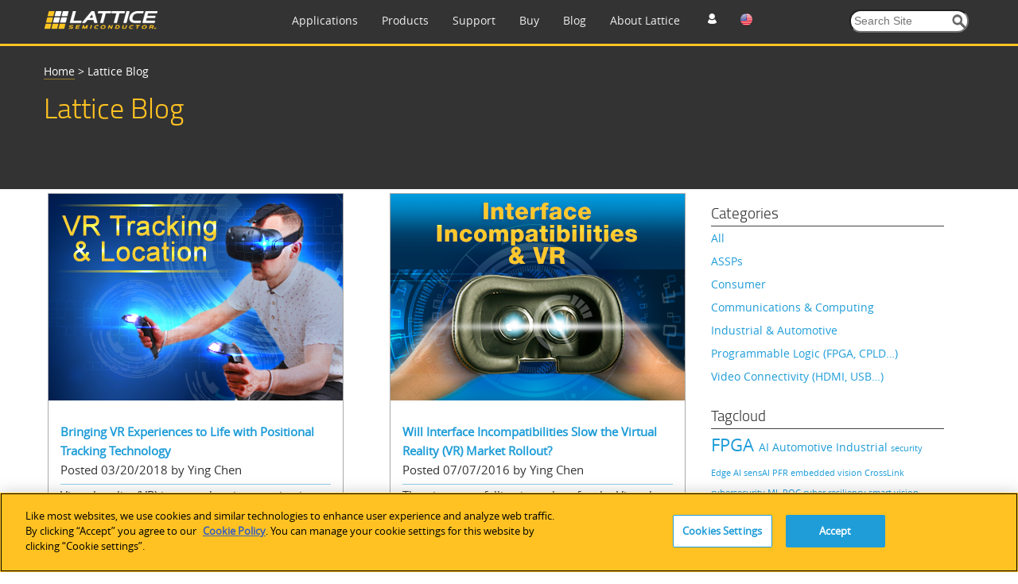

--- FILE ---
content_type: text/html; charset=utf-8
request_url: https://www.latticesemi.com/en/Blog?tag=virtual+reality
body_size: 37046
content:
<!DOCTYPE html>




<!--[if IE 7]>    <html class="ie lt-ie9 ie7" lang="en" xml:lang="en" xmlns="http://www.w3.org/1999/xhtml"> <![endif]-->
<!--[if IE 8]>    <html class="ie lt-ie9 ie8" lang="en" xml:lang="en" xmlns="http://www.w3.org/1999/xhtml"> <![endif]-->
<!--[if IE 9]>    <html class="ie ie9" lang="en" xml:lang="en" xmlns="http://www.w3.org/1999/xhtml"> <![endif]-->
<!--[if gt IE 9]><!-->
<html lang="en" xml:lang="en" xmlns="http://www.w3.org/1999/xhtml">
<!--<![endif]-->
<script type="text/javascript" src="/js/jquery-1.11.1.min.js"></script>
<!-- OneTrust Cookies Consent Notice start for www.latticesemi.com -->
<script type="text/javascript" src="https://cdn.cookielaw.org/consent/8ce0ef32-b483-40ef-a516-d6ebfa92ee46-test/OtAutoBlock.js" ></script>
<script src="https://cdn.cookielaw.org/scripttemplates/otSDKStub.js"  type="text/javascript" charset="UTF-8" data-domain-script="8ce0ef32-b483-40ef-a516-d6ebfa92ee46-test" ></script>
<script type="text/javascript">
function OptanonWrapper() { }
</script>
<!-- OneTrust Cookies Consent Notice end for www.latticesemi.com -->
<head id="hHeadTag">

	<!-- Google Tag Manager -->

<script>(function(w,d,s,l,i){w[l]=w[l]||[];w[l].push({'gtm.start':

new Date().getTime(),event:'gtm.js'});var f=d.getElementsByTagName(s)[0],

j=d.createElement(s),dl=l!='dataLayer'?'&l='+l:'';j.async=true;j.src=

'https://www.googletagmanager.com/gtm.js?id='+i+dl;f.parentNode.insertBefore(j,f);

})(window,document,'script','dataLayer','GTM-MZ9QSXR');</script>

<!-- End Google Tag Manager -->

<!-- Microsoft Clarity - Heatmap -->
<script>
(function(c,l,a,r,i,t,y){
c[a]=c[a]||function(){(c[a].q=c[a].q||[]).push(arguments)};
t=l.createElement(r);t.async=1;t.src="https://www.clarity.ms/tag/"+i;
y=l.getElementsByTagName(r)[0];y.parentNode.insertBefore(t,y);
})(window, document, "clarity", "script", "dy0r78kpm3");
</script>
<!--End Microsoft Clarity - Heatmap -->

    <meta http-equiv="X-UA-Compatible" content="IE=edge" />
        <link rel="stylesheet" type="text/css" href="" />
    
        <link rel="stylesheet" type="text/css" href="/css/lsc-blog.css" />
    <title>
	Lattice Blog
</title><meta name="description" content="Learn about the latest Lattice products and solutions plus industry news and thought leadership." /><link rel="icon" type="image/x-icon" href="/images/favicon.ico" /><link rel="stylesheet" href="https://cdnjs.cloudflare.com/ajax/libs/font-awesome/4.7.0/css/font-awesome.min.css" /><meta http-equiv="content-type" content="text/html; charset=UTF-8" /><meta name="viewport" content="width=device-width, initial-scale=1.0" />
<meta name="VIcurrentDateTime" content="639047709961103226" />
<script type="text/javascript" src="/layouts/system/VisitorIdentification.js"></script>

	<!-- Conditional Loading of Swiper Stylesheet -->
<script type="text/javascript">
    if (window.innerWidth < 768 || (window.innerWidth >= 768 && window.innerWidth <= 1024)) {
    // Create a link element for the stylesheet
    var stylesheetLink = document.createElement("link");
    stylesheetLink.rel = "stylesheet";
    stylesheetLink.type = "text/css";
    stylesheetLink.href = "/css/swiperslider.css";

    // Append the link to the head of the document
    document.head.appendChild(stylesheetLink);
	
}

</script>
        <link type="text/css" href="/css/video-js.css" rel="stylesheet">
        <!--[if lte IE 7]>
        <link rel="stylesheet" type="text/css" href="http://www.latticesemi.com/css/video-js-ie7.css" />
        <![endif]-->
        <link type="text/css" rel="stylesheet" href="/css/lsc.css">

        
     
        <script type="text/javascript">
            // IE console fix
            var console = console || { log: function () { }, warn: function () { } };
            window.lattice = window.lattice || {};

            var $j = window.$j = jQuery.noConflict();

            $j(function () {
                $j(window).load(function () {
                    lattice.init($j);
                });
            });
        </script>
        <script type = "text/javascript">
            function notificationClickJQuery() {
                jQuery.ajax({
                    type: "GET",
                    url: "~/Services/SitewideNotification.svc/UpdateNotificationforUser",
                    data: '{currentnotificationid: "' + $("#lblcurrentNotificationID")[0].value + '" }',
                    contentType: "application/json; charset=utf-8",
                    dataType: "json",
                    success: function (data) {
                        jQuery('#dNotificationBar').hide();
                        return false;
                    },
                    failure: function(response) {
                        alert(response.d);
                        return true;
                    }
                });
            }
            function privacypolicyClickJQuery() {
                jQuery.ajax({
                    type: "GET",
                    url: "~/Services/SitewideNotification.svc/UpdatePrivacyPolicyforUser",
                    data: '{currentnotificationid: "' + $("#lblcurrentPrivacyPolicyID")[0].value + '" }',
                    contentType: "application/json; charset=utf-8",
                    dataType: "json",
                    success: function (data) {
                        jQuery('#dPrivacyPolicyNotificationBar').hide();
                        return false;
                    },
                    failure: function(response) {
                        alert(response.d);
                        return true;
                    }
                });
            }
        </script>
      <script type="text/javascript" src="/js/jquery.tablesorter.min.js"></script>
    

	 <script type="text/javascript">
	 function expiredReCaptcha() 
{
    //This method will execute only if Google ReCaptcha expired
    jQuery("#RecaptchaValidHiddenField").val(""); // making hidden textbox empty 
	jQuery('#CaptchaErrorMessage').html('Captcha verification failed');  
			jQuery('#CaptchaErrorMessage').css('color',"red");
}
	  var verifyCallback = function(response) {
         jQuery("#RecaptchaValidHiddenField").val("valid");
		 if (jQuery("#RecaptchaValidHiddenField").val() !== '') {  
            //jQuery('#CaptchaErrorMessage').css('color', 'green').html('Success!');  
		     jQuery(".Recaptcha span.error-message").remove();
		     jQuery(".form-buttons p.error").attr("style", "display:none");
        }  else{
		  document.getElementById("CaptchaErrorMessage").innerHTML = "Required Field";
		  }
      };
  var onloadCallback = function() {
	 grecaptcha.render('RecaptchaValidHiddenField', {
          'sitekey' : '6Lci1lYbAAAAACrENFTJJIk2M8u7qa-d2_6O6qaw',
          'callback' : verifyCallback
        });
  };
</script>
	  <script src="https://www.recaptcha.net/recaptcha/api.js?onload=onloadCallback"></script>

                              <script>!function(a){var e="https://s.go-mpulse.net/boomerang/",t="addEventListener";if("False"=="True")a.BOOMR_config=a.BOOMR_config||{},a.BOOMR_config.PageParams=a.BOOMR_config.PageParams||{},a.BOOMR_config.PageParams.pci=!0,e="https://s2.go-mpulse.net/boomerang/";if(window.BOOMR_API_key="NLFKM-QREF5-ZS5GY-TB9ZU-TEUFQ",function(){function n(e){a.BOOMR_onload=e&&e.timeStamp||(new Date).getTime()}if(!a.BOOMR||!a.BOOMR.version&&!a.BOOMR.snippetExecuted){a.BOOMR=a.BOOMR||{},a.BOOMR.snippetExecuted=!0;var i,_,o,r=document.createElement("iframe");if(a[t])a[t]("load",n,!1);else if(a.attachEvent)a.attachEvent("onload",n);r.src="javascript:void(0)",r.title="",r.role="presentation",(r.frameElement||r).style.cssText="width:0;height:0;border:0;display:none;",o=document.getElementsByTagName("script")[0],o.parentNode.insertBefore(r,o);try{_=r.contentWindow.document}catch(O){i=document.domain,r.src="javascript:var d=document.open();d.domain='"+i+"';void(0);",_=r.contentWindow.document}_.open()._l=function(){var a=this.createElement("script");if(i)this.domain=i;a.id="boomr-if-as",a.src=e+"NLFKM-QREF5-ZS5GY-TB9ZU-TEUFQ",BOOMR_lstart=(new Date).getTime(),this.body.appendChild(a)},_.write("<bo"+'dy onload="document._l();">'),_.close()}}(),"".length>0)if(a&&"performance"in a&&a.performance&&"function"==typeof a.performance.setResourceTimingBufferSize)a.performance.setResourceTimingBufferSize();!function(){if(BOOMR=a.BOOMR||{},BOOMR.plugins=BOOMR.plugins||{},!BOOMR.plugins.AK){var e=""=="true"?1:0,t="",n="clnodwvyde5uu2ltoszq-f-3156a4bef-clientnsv4-s.akamaihd.net",i="false"=="true"?2:1,_={"ak.v":"39","ak.cp":"1093151","ak.ai":parseInt("650564",10),"ak.ol":"0","ak.cr":9,"ak.ipv":4,"ak.proto":"h2","ak.rid":"461bcb4d","ak.r":42367,"ak.a2":e,"ak.m":"b","ak.n":"ff","ak.bpcip":"18.218.225.0","ak.cport":46750,"ak.gh":"23.218.248.15","ak.quicv":"","ak.tlsv":"tls1.3","ak.0rtt":"","ak.0rtt.ed":"","ak.csrc":"-","ak.acc":"","ak.t":"1769174195","ak.ak":"hOBiQwZUYzCg5VSAfCLimQ==BdbrrFIcLQADc7MqCF7R4qHCDvfkp4JxcqZ2b+EYZsUEJt5CFYDlE+jG6NQgnWS1xa2sY7y7Ey/4aGRNwGOgqQG4z0/ZXqpJWRMcAbUn9PlIZyTqxVFES2sf89wfDlrI7boC/qspYHutZJLUp7h8muXUpBVVPDrbx2jZjM7nJLOUF2sN+Dn/GFSJjaf1fCRVfQZm+EPtdovQulf6GSs2yJe2qabDsmbNSbOPqAvOIVeidIrZxpVenBqNUbBt6G8xWsnTWfZthxpJ9fwL+YOkZzcA33SOfnNdB4Rx1kvA6fAnxMfH1RafGC1rtaQy/GQkeUeorLKX1lS0y68v72hkBu9z/iocNaQvv2NLsh8caUoyb4cO77KrlAuAZdx+qj4oeHd0fE3/xLDtqHWZ6tR5+O2dMwCiGhXArDFK2kjYMAU=","ak.pv":"34","ak.dpoabenc":"","ak.tf":i};if(""!==t)_["ak.ruds"]=t;var o={i:!1,av:function(e){var t="http.initiator";if(e&&(!e[t]||"spa_hard"===e[t]))_["ak.feo"]=void 0!==a.aFeoApplied?1:0,BOOMR.addVar(_)},rv:function(){var a=["ak.bpcip","ak.cport","ak.cr","ak.csrc","ak.gh","ak.ipv","ak.m","ak.n","ak.ol","ak.proto","ak.quicv","ak.tlsv","ak.0rtt","ak.0rtt.ed","ak.r","ak.acc","ak.t","ak.tf"];BOOMR.removeVar(a)}};BOOMR.plugins.AK={akVars:_,akDNSPreFetchDomain:n,init:function(){if(!o.i){var a=BOOMR.subscribe;a("before_beacon",o.av,null,null),a("onbeacon",o.rv,null,null),o.i=!0}return this},is_complete:function(){return!0}}}}()}(window);</script></head>
  <body>
  
  <!-- Google Tag Manager (noscript) -->
<noscript><iframe src=63
height="0" width="0" style="display:none;visibility:hidden"></iframe></noscript>
<!-- End Google Tag Manager (noscript) -->

  <form method="post" action="/en/Blog?tag=virtual+reality" id="mainform" enctype="multipart/form-data">
<div class="aspNetHidden">
<input type="hidden" name="__VIEWSTATE" id="__VIEWSTATE" value="YB+mAn5YXqn8oF54ziEDu7+PsGxbseiLwYmJTrrgl1Yj87anBMWiaV4qjqfnepyqtHYIYvlhTnXFViaZv0S+0XnvZmrLdKB9ipao4AelfJgDQKDGfGostxFPadsdXJTX4pbV3Q1h+k9MTiwjaL9GjH+TWOtW/tPsKLwpQ9oHGsA6UbBYsnJwhfvzwHK30ZtaD1njBUPP4R5WZF7KwoeTnFYB521h1MdnpFdLdYmANEnOSRX5ickm/keOwXy+Lqk6kJikbBPTkKogO5ZyvKmLpOHRXF/yGu+Cv4/2XWT/d8YrbuEfaFevAWjEaLdp7YUe0aS5ebhe1mhmtOsXZGsQajvuklCvo/Wrw6oJgQF5iIkK+yxdnGd3dIpgJco6tSqKeDle5NZadixxLQAHHle4MioQPtWUjdZ9FxeGcOOh2Mj5Jmho8FlRq1MFzZpaFkLQ2gJ6rMdUBash6/I0lEbpaXAI+fpB93DKZ6lD0IWIRgj6VCY12lxXNfmwCqIt2DUa5DMm51562pKivVcLzjjVNGHGBud7xaBfw4uOHjG2swoWpFBxrv6aMzy/MmVniQIMmrHSzDOP5zSJipUdwGlEMQmpI7Rso7eL+3g2KI+shs2xSnmiOK9kIZ2fC0/YrfmWAiYfkF+H43TFJysxiLOgfxzFCFL516ufPF/CD/[base64]/6QZbSXpIBJ5eIma1581tORr4bW0g14BAoTECi0p4f9UxS+69ED0Nb80kV38FRl5VvvEShnQ/48wXh4lIsHSsD3tOh9Ranx6+FUJdbk2VuFZtZo7m3iHpzPCjWLX0YtxkO3ociLKGK2mQxoYyqe79jvTTB6mXKPtfFO7d5Np69kq41pPA3yi319xHUYK9fJPtShdmYYuPeQ4GnT6XWkV2VghbwxF3b07YiDavwkVGm/Ip4htfVgxynfOv9G2TUCcL1oI7W0pugYPtrsCuT3RHYPjavSlZJdJYSZTI2fwPWUcfMuxqZPMeaYXPHcTqjqQbSCspbnumtEKHlfnt4E7HA8w3iTDhFFRMeXEXlwQSYkIFFdl8WUnPqlJxIp2vwQ4clKX0FZ2fDKc+H3cplgd7M/5lP3EaNlcTuPE8Fx7nGD3wMmTkQoZa6INQqJAysXM6YTQewESYD02/iQbkbiTrvY+SP7DifoirQPVMejsQ2JQFXLN1VaYySZ/Tl5Pk6ozwQHlE/MRYmtT1LajUKad76xYZ6i3BL8WkKMF93MB9H3s7bo6M4PFC5YAGbZdyfIHpg9T4S6jauFE3xtUlOJnvenA3MCyn6vZgy76XzwE5/7xlGw/6QqrETXUqNSYKHEbEdliozR9As3D7B2+JsZGbORa8Gpi5mZJ2Y/32GxXc3IZ6hR+6dmklK8xxwh0NA2BzHerXoSmlENSBtvdK/LzRsHNX/iUu8FZoYrpB/JK5MrI4HvqBVwRkpiPm/[base64]/k7Bbx32Mv+nio3s6lw5GYPTj6OVZ+wq7toUNht1HgAbMMAJgAYcorHLKnCkLM3KV/O0dIIg/cIscW8kCiH9eXd9DQLmFAX7537aDI1iSVIJMLmyt5xWKw7nJEynt1tQIeXNBDX3F1rC1Gaw2kUKKK6hiyhTmeqdrk/wNEE7RWkW75Q/xI+xrxqqXJmA2qFBJD37AJpUrxHfvYneaght8HxARCFwBsEvts0clAYbGtM5jQp54EjEEnSY2/r4lKMGjXvzHXnPNFp2YscbKVfJHJNtWJdHNZUclJLs1/KJ1BZ/zrmPhrqhZTKnsasH8tmuOrQiodhsVpmDH9QjXRge/C0na6gk9/TgoKXvvcriPvDO5MlYm008dc5vymrUhNwJLi/0V9wxcQoek5c0sFsIQ8P4Vtrg+KZJhYQBQzhBmyC3V/kDRvFWbgVctEXkuLj4VVUYZ4H/MO9dihwMm79C8FRZSOGM+uZdFco9LIYjPspYTz3Kxbcl91me5eewiFlm7S3xREdDXjmfJ3nLrxd8sQ1mGnm9XbGx96MlPCr4g/[base64]/ML7yPkA2TXUWdkeEwPDiOqV20Mms/RaoUmGEFZHxoJVGF6DOL7n3QSwP2Y3r2mPLL3hjyJ9taeP2s2xRdufTd0rRgTL1MD0z2pSmmAEWx0F6bUHIIb+RK/HgKjK82rQk0/Jlctey+EK2iwyTDjgFlZpHPHRwPSJbC2bS2zqRu5Bt/twYeWbD0lnrGyeofIqd2FJlU1qc0J03LTSSf094CHIF/caTwIEtjTUig0u/SdzNJBMDGbq2BODfavvUEYERGan0mKqgSn42rWmJ5MFDWvbavkyVF/E6dHNLKBhGOV3CDmFE8Eml0ep144CQEK5X3V5CjKymb5waIkX1C2Qo0Z1wk/u0oLU1j0bel7EGYOuqTrRrwGA/jnenbwRoRgRHWnIxxekWuBhEbmH3BZsi23D87xj2vnNAXTmcWsw+FNvbGkHDbI+lfQN5VIHKr3pGqgzVCXB/ajgFNxtWpYPnwKGT0YtaB2neO4RQPqjhrR96ZDpf5hpA/gF/NmgoUHvM8GIta159i2UY6Bh/lzIkzpGuk5VDji9d8l3jI7CAt3uZZ3LxgtuL+zochDCkMgF7RqvuoyPtzfvCSrzUNtFfdzddjpuVrHgN3PnbYrDU3Vmv/0bv0JfvVnHzwLe7QGcUHKmpV1NvealvYf6+7pe7mSJ8YmdQvztRxu36Nr+uk6tiiErMVdh6h7Yh34m7EWj6xPuzfF6U5DQfy/RX+E/trcKNSHa1U5pKU3Cq5j4OZ+zDezcaBhAAKvs6kaHCRexSzAWP05hXE7vSSty8MQ29KJph/jPTc20KgznNcPLklNvxDISNL3g/dbaCtbIBB6AvNRo3ysxHqWrExSmMSkWwzR6ON/TRu36+e1lSsGZLrj6TGUQCHDQCrzWMUDlRCAVdGbLyvrVS+aZI3yT2uZE5N41UeWSY9Jxbemgs0SsN3gJzIkQcVhfbL86QxzxcRBEeVZobdmlDVaYztqg5bVW/y6q44Vxzk3i49Ny++sXMN5ErdWfIZvlWV/SE9/j/nyWJz2FDRKfHj81dISGnGJhQI30Ix2yfuSsGyjpYCHVAQolf77Pm7L+f/K1iOO3jd2TQ0GAO+qMBgHaCo0OZ70DW53ayY+G2KW7WjZ34Q4+6WqtGYZE21cUSRCjZmsDyVx7GbBcSsLnSfxhIdr7UTKTmxrOHUXdccwDaknw92PhkSlYxN2tNq26RkRoSZFa1U0yCm5oiEd6cD8E/tA4nRPDq4KSMfn4A3IreJuAL02yB4BAixyq2Go+5eFwzzHMoEH/cHcShNWPgEn2kqdu7iJvqtV5g0NJlPr5dcXMVRqehDevrlhUwg3B6TmBLeqLBBlAJdIbcZwHyf8HuBTerBwU0CXdx8x7b/CBUa2D86mwpjhMo4spde4uzBiPPSVcmwHITkJafJcpq2zF8/JiyaEjIwcjYXRIoXZyoi26IhaXCN7p56D93rGWCDfT4kp2p31DbygllTpbD1nCeMqiCFKbaKO7b3C2Z5jd1yjH0O+AAkzbI3I8t69j2NdmUJOA4SOPe3FmRsG5takeSDIfvjiQBaHoYcyc6FoXoiNARtIBDL9SYfOhV7czFLGRUxyCgKJRCVWAsYs8O0W/ATMkt4BmCTRfval8NDxbTt+2DxO2Iq7PNdwButQe6aA0CSgBjfN0V1+pW+2pfK0f1acbg2nTAgH/gcC6iwszMqKT4ToH13Tpm3Fom4nFXL2GohXRzmfaKPPKyO7aqF6Wi0aCV0ZWMoYLj7HCcobHU2EWwQos1FvAt+uc+6KKLfavuyZkoj98QWuuH+pjQkEL9Tl5iziL/MGkntO+QutlH5KIn46atSaRVyRQ+pclZiZoJsBl2AsVibqcz5zOQB2ohXeRIOpakQQA1j5Qp3Aori4niZx0DjgDntW7ydZUN53A/OC1JSVCfT5aaJScvzyJvpYXGs3468pk8GPzarNUDAAWqC6wU/l+Pk+cR3iA6NcYj7HO2TXQa/tVQGDCnMCJSo2Vdo2B0vZzORXZfMQuvbIm+lXEWY3gXXKeBXYrUhZCCl8W4Hoa4EoyW9h6GtyuTAJbPwkvzeX46LUGpmJjLo5MFbv/1pwRnFlTnOyFjrBhimrnaCozBLq0H1iSBlagY1VGJ+MrRnbXGtX3HVnX2d4HGRzqEyqT3o7oOUuBJc/00CcSpfVACBn8LBxvXYyqvDVeQx3RVOS26Z9syvMyS6JSKoMy2tVuMYk6NOEHYdh6zlbEdXqJZd+L9MKgymkJAte14dM8t+e1awd8oSTFQ7VHKsW9TK08qJYojVBxKxTrkwNVmNEjDxP6Cj46YVIvYvU/TBjs9JbylybsVVhJlBfpbJWllzaUf5CQeIyja7futMT/PRqh4yDba4eb5+yKm92/tsIgQ9F4FUdcOQIM6zzsqeNAkcZs3aE5S18K4NXPoI2ZrHGxMOwwjHzxZffC5wSqucZYw9T3l4pV98oaLoV429f8ZRqEaZi72QJD6fKApNI9OpfJcu5XNMuk2PwLrxZTY/Cr7WZoI2eD/WJlDeUv8x7FH7G6+ah91XcuOUVr25uP2M5fklhBZkNssaS+KpU3xsKi9avPmWo3iYMOhuSIPABFQpx6egG2Icn+kv5BjXHZytrYL5yVS6wubBD1CGErpGEmsSKGrS4vn6ljHzje14vPKl7Y/AAI+C9G4sD8xT76U4YS0YuysjeeITPXu1BTWpw6Bu5AicAwOqVcpqubL7TAJ2/8z5Kla/[base64]/4crvSrvFmd1qBS2b8V1zQNb/2IdWLiuFuvxfHYD3s7mrOIMjSEU3UXNkZWxLdvQoOe7dY5h9hnp4C85OtZXkARVxpYvgzTqW1764MSiisH8f8zMkHRMTsD4s+ybdIOJAYh/9tL6NCq/lk+EITFjXu53PG0H7SwHg+SM66x/oIW9kXowRW4BHbbiev10bTSMcdetOBMIPukUXgDlvfxILO4C4S3LCB1BEojUYE367EtQmSDJrhg78PBZdvpVUh0vUBEvIADrDOv4NgwrJhqHehopMzPh4aA9//tNrqy0chlHgQS6m6T4qNAzEbzYoVWILJHqRZscG0lx9KEA0yMmtrWnKH/Sfe+EhnxC4IC+e/9hV4YAfLhxvowr9CZc+lk9KBHEWxA9UcCj8W2S3yB7LIoPGq4NB7Eu3f15AJd3i/Aic88id3swVa8BUnqSShECJj6/SnueRG8gMEaapdx7HHlEjC3vmPEEgAr3a1HR0wNydyKv+KG3V3asZUcArqZ6tVpfMH/ADCMMC/1Db8qvROkeeZscgoCnQeD7tv+G+4rMo3TbiQHtS36wRRP5kvVG4cX9FZ42vlAsRTeE5Jc5CSOLKcvV4a4QRxsaQ4uy9j87Rt5YNY8233bVDm4GgpYYCbL2+xPVu4oEAx/L1ILJTvvIntteKszZ+NYaKxQxSo8410e/2NWl1TQGARnnCRp7qtBnFhy+PCZBHNFYW07bg/qpsk4ZNRnRyndtBF1bgOWhP/9q5/a0fq55RwUjHBOZbdN1cWlC4KHGuaCUgc6UWa75oMuIvTR45LbSLUW5N/YubD+jXCEBlntmggAalciJK/ZkqInq5Zdl3/yHPCmfeU+UCCaPYNEtgF86UTZNctPY5/hd9fElp8vJ6Jr4FFpE3708mApvdRWafgjoDXL+NJrGnT6oJ/QktnSBCKdPsvPIkBuFcip/DtrLpZrAU4z+xro/I74CP24vpIBds4QOl4i/i5QZX1zPl7GwUQnIpPWDvpLRMvnX7dsonP2MwW6SF2h/7+3Ck2UYbz5PpFEdF2DlN7bIZRGgSUyYEy9IFiZTh5P+YEacUhhsRESzNsRNvZCLyUDxZOS5ad1rc2uGb3pVMXHyX4SBrD0ZiApFLuxTWKmEi2vJBNSrE7BfLrj8mUNPjknQ+RxSnyA4MaLItN/evbGrwf6HY1+rTc9GaurL35J5itQQeDtDiOSBwgJ7Gy/lN5x//ubQtdNdHHHcm2zXae2UwDg+ln9uNlX71FZX6PKiZCmxKeod1uUrvnKZNie2p9XEJs1V5C1uaywHm07WF/ou7lqS9+BKcEbT3R6I+UGqN+eqH//4+wRSePXGLHuShdr9ZwdgU5c0km8jh9V/Viovuc9xpivXRONLXyMGwkKlbHnchujzfUXKcxIZclvBINXSoYZ9kujwCkVpU3Y4oVl+ooz6WQ6mFxu3cE07NsA+APj0/CXZZNPx4rGeJQIGBdf+UQ5IcYRrnyKUIhKHeYOqN6e7N4zO8dxU9q3IcWPdWUat6d1/Ox/mEw1x4/lFTIpwK6i9ZmpWhKh3mKj/1jGjs7z9Ht3sRldhT20c4oahg+VR3Riw6awB1UYRrFWnXp1SolH2nD91/eb4rofte16qXZU86wADetSMQXRAaWp36jyAy4MRoB2VHlNATau6klS8lEFZzpWHATJ3nqeVbTSLbWJetEzFDBG83XsIBFjObaEXlhQfcxd6Tjhci12KAGXdu2SxJu7nlQLlJ5fErnlhGQ+Ir0hSyHeyojXZtZ2OFZO58/SH6mpP3eNIqkXrS4Vs2O8XW5Tu37UumZ0dpnWEXpRe1v69xAV2Lvme7dA/VtQqMmsgZkkHaOOZM2aA6VSQq38jMM4BjlSELqg1d1Vs5Ozj+cILZ2X7R7pS0PEF1jtuiudVK79wSJ8bSwMFJRYAYgDZ/l4rckur9ErkcJ3rsNK//JqRGP45Sd2ZrQIVCIpbNjJzGG6Dr9Bc/8oR9yET9+xpPUqVKNP4ZMrftJpO1zR+zzFhVoK09LMO/2xSqb2u4gs4r1rW7Shccj064p7DdeN9+GMWO4dKGLv6kWxoGEH7VUlhnPPhALAGK3Pl0BhSUwM8wM9rj+T1ZwOA/BOXKh21lx5OQhOWqtiRvarArQI6tMm7uCTGV/bH7ekJxnUH9X0OowYaSfDmc+aTkn/vHJZZoL+20vL13bb6hmflo6mSRY5pPEQcW6AwMrF79vbpE+FfN7hj7OEAxhqwunUGMqDkaRQfUjIT4BMlV5WaMNhfB00uK3z1amSsWpkP+irKoqMLZPFb8jbsG0hBmSaIGJORE0CbtlwXXhTR/BbjYb8EpU+am0RdackpWcIbvNpfhmempUk/948j9dGCJsW0TKNadmkMlsHh+pLbiZBf5VF1daqXS0dqwHL8iuifqYUw2Tt/OKFSSDFPhHoRQsS3Y5u1+2TjLoLUDmG95GvknataN/Mr9Nh/djFuK+Zo3Y+egARzUmgY/HCtAT2otvOPRQTz9rzlIt6eKzjFM8VAH9lLUDawUn/x7/iWSgzv6e4Gv39Sos+XPb+pBTSAtrhCJ3C8gd9loTw9b4JG84LxoTI98/C6Bq4c4MSFC1EKADCXHm/7pgHQ2ZS1T40RIBq3wmK9e+MRjCSi9b8wOvzVjewimap1LjR3RVNvWJtIGUujoQK9CkFDPrQSirGIvuHmtz9icnmD9v67mX9SO4SNLbO/6LpN8WZKjJLmQHw5YIuOYmMT0iED6MSFm4sIpkQ4XXEuQypYMNAMBEroLdGhCiILzwBLYnC7pbhlu/GzYi1EE/cVfwTmxD3lc3YobHCX9C2Sl3PVoNwz1gORV454NcLcfv16PU6yOx42gUxUpbk8AhlMRNVAa2Es/otZk47QYZLcCzqh+8UgpQ8uXQw6uHVogoANamsXbk6iEo4Y4wiCFFZVMsIYNFpmBb4fGVhNTSJg6IAy4I3/LudzAhvF7a6RJlLj0IR1XqctFiw0LoHOui46ghLYTPzfTFitVsD+jQF8juU16Vq6Ncb/xa36ojdNLojzz6CgTzvf43OhJteG0L62wuCcAtgSUnTrfQOVQAQGVV9paf3G6XdxfO9rcIfNk7CZSeiw77c/[base64]/gg5DlAbCbxFwwagZuz6S8KzQ4EjBnQP8I9G/DV/q6Owb1K0ikFg96YqV078onbTVGPl+5qgy4cSHhDPMjaJq4NLheHLLbDuxVv+HeSg/vdSJryRs0Q+nXGFzYODKyZqLhxTf9isC7KN7RAw6JVfcLGFrbnKxV6sKGdDi1u5seC4y4PYp4U9yHN1HYqfCVLcY9unGwA9kASqF0TEFER9+hlVcH1FYI0p+DYUyVb+rFPbsl1VnE/F03D7a+CorXIfsrvthERa/4yVGdKx8GUrkM0mhWpwgFG8femfIEDYjbM9MepY5coRMn8XvPhftkuI193GRFuVGm2EgDleV3oB/nATVxa1sZ7KlKm1hXQXpAkkv87LqdNDNX0Q/TmBzLeM2tYMNjGQLkLFNYfL2CbxPMoaKlsGwu5a4Rhkkf1231VLf/gDipC9qgNOEg+BqPErq8jGAtRhgNUiqa7kb46T4Jp4nIuc+90u5oWqCGeDmP9IfeGq5RWecp0pn+T4BlPXGzG+V/QNhqSXixknqVc/+JSMaKzfz5iVmfgAT7U9tVCaJpglDLzOMhR30AeQgm7CfShw23rq9CeWyusYpIlSFzXYfL99z99jrMMAzvNR/fmaomFMWRVSzMK/RduOvIXqbogNkqpGYB8oDf6nDbUpFy+mA93QBUCmKpUtC6lUbOaBbeBfwFR4CnbfjoAGdRyeQS++lbVrVlfJsOdKhAaycwy9JGP/B6y2zkb/dcSaiMqz+cspJr1qugxylXaTXLYlVBvmbEbKtdQ6KGI6FCmrpGXkijf/IolROOJ8qPzWa/[base64]/7RABJMA7MCGtxkZjD4uulWcUoQksGy21gKLhW+m+A7gvkn/2xd4OqBTOAFINPP0ywYDcbDLq9nK+PLw3x6Gmu2s8owm6SicFDBFrIj5+Ikr1TbNRjrJAOf/FTxlAz0WuumiM7AmdNG8jH7q8/WaBg0VoH6U8bgjTgA0GKXspCfAzEkYYs5pDSNPBm5CtElWp89sbH2FmdhTWqDFYKAFD76BGtHK/sAdFVVVtx8+3OgwiHqJZLNRaNYMsOcDPIW8rYSRYg0h4viLUyxT9pnuatWF6raU6IFlj8/37mOP8CO9c/dRvZydRQT/qruezcfYIQVWbqcsSE8096NLgdCUAjdgQ9ESBn7dLO47UBqQQImJ/SXOiDu2g50/0IkZdUwXBKAhcMebyNxkRTmI5z/mve4PKFFfVvbd7D3vY2U7hbTyRvAqmrocWGf15iax/[base64]/yYGL4fHJMBPNVlc2C1uu0R/FOiFThF20K/fSx2w9T9dl23Wj9Vu8Ah79rT414dkJbUEPCAJthtLnMKxHGHM7jdYjGRyGvbq0fBytGjHSMqZhuIHaWYMzhngiVndF/ikI/odqWeeIVqSM1UqlC9ND1XzPKJHzreNAfidhkS0iSjdf4vcgLL4yCNRXg/sDoRWA/eoywJhX/REF3txxZiv/bB2fnajpZ5OmMFdKF9jGoNJLr6yfWuv9p0Jz5sRG2xtnNRSOq0WHzMki3tAYBCwjtGsvEjUgXqBMm34elP54sTtF7TT72BiXfMKj12Sw0EhD0JotxwTPV/sfGJZwJBtdyqI9qcYGnP52q/cCTRKe5Q0/Oh0BAfS+jWOlphnH6+TV8co9kvQOhOB+nFP4m0CXhqy3o+CY84asSIydHtDPVNPUZumeIu9dH9EBT3XfBc2luKHgakTif/VGQFgmo1jbWTFd8RkNHzr3nlSRl8o2eR9X096UFxLW9RgE9SPhY47xP+TdJNZOgrKAruJPdCJIv2p+2/L5Vkkke0S9iifVStDBb+nS4CX1I9aiioGc/U2PMKOoAW4U2tQyyuj2sSGbYKN5DukFlF0RUS94YS2n9QLNNaOXgtB63psLoYn+2Nh3AI8/+r1tG5p6KiO75QyYYX7h2VpOLat5YvitYfvU10jqCxKFgv6Ni2cOlyI4m0CLL0T6vOdJlpWp5UCGUAQSNg1RE3ta9PIOhDKLe94Wz+x3l6we1oSLWQwF8SP6hP1Mo07YdmJOzn8xwdHIDJgmKdJNthkb12i1WtnEdaxQuYz06/8G8oNnvQm+ol8CAL4MRqRCtWxoftE1gRY5RdoowFJludyNSAmibUAazbZUJyqMVZDbe0ZnooId5qhGHvy7mfSzcjRIrwxYEGLYEGIpJXKRFjPkAC2Qx/3nj3JlrNr/PrEcKcmoBBEFlA/V3T2UqVD0XZqQgaO5Q8fJmEPM3ggpNe2H5rTGOZYtirxxetb2PsIct7k6cj966++gx/D0c1anfObMv6ekxP8xuTCdFMSYsk1wO30dQMatTqmVVt8RVxlqysQ7ogOXey+sgN/hfO6TZs0nbyvCwCyVw3t1gIL+wmcCfyI9lNNav1tp620ThvoZ1Smd0Y4D2kMguD7jtDIZfdCbBbm+Ad+FnSko83yLdXxGb4QZ5q04Sg4bF7B5o1D0omt3n34rJkZxQmn5/+bxrdOROyHI9OKSX8JWPFcLaK4rpPWy508WLszbvK9yZ7XvebKuNLQ9wUXoxlulNvKLe9pYEBP+6V6x3osaC+9V+AR70OzibcEmIJq88I0RRVxPC4mvLzytXIQFLi73F8vJRyhGwIVmXOYAklIJ87KLc9JNoxMx4zWWtM4FsMWHWb4HHtpTaNE9aXJ/Zsw3JG97m48nCRNx9+YtPoAXnvh8zP6JMYvyEtJJm9oqXcxIq7rUUKHYymcV+v3wzpRJjEHw9/sSc5o2e7TTySmJrHpCTKHuPfR9cw+gfUukcHosPCRcC0Z7DDrf2CitsxTRQPeDl8rSXxYeoxXBVT9ttoapuVjW1Hq2sRpbX/JW/TGN/zVWLFvh7mC15VFbQj0TuuqVdhrGcWV/AqxMgaRmQfpz9GPaunYll4Qsu1jbE4GbqimK9670+/bE/a6a3gq0wnkwhaIyg+nd0z1UUuEJJ3wrPdKhqCobHc+DH/a9qcTP7lif1zRxJrTvmAlbaVUHb7iR5vSb+pLhjDHCAwcwM2Xsqris3V4p/CuQ9md4UbsrAZKfOBX3m5RYf/DXhQSQIT6MgcRoBAI8W3KMbRkQ1dcusKoPrTedCt5IyYWDV0Q3QmFR9xZkRIVdCgaI0nl6+VRR0eAjNExoAbjiDZuZffmYuYI7IJFN1hTxjAYR+a2n15NK6YJsBCCIMs6goJjyqgEoQ+2kHRFm0AxVImHJqY5tRrqfcJIB46PRlh3LHi9CBiIm/[base64]/nyY4kw4ezryfZj0lDvikFJoq8cjBb9zuz+Y7aykruMeuirdNKwS8yhtCfaRYTlus/C3aWU0X2aR4yRfwjh0mOx1dGlOOrL3DYFEK5dDZf9yifxGTfL3VtkyfAZBqnAwN4rqY6extWqnqqsYfLV2Vnqd50bx8S0g0pFNbEbVSspOjK+aoXOS3ev3jA+sieC637t8a1wvp7NDaRo1JAb2gfBfIilGcE8MahEvYWHKdh3yo/ukUTWCGW8ueapxdzOTFO63lju7maNNbpSBzzR21/Hkgs/lZTQxc4nXJpqoIBoACi5eecd2NwNCBsorptki4Gf/qn5Xwlii2Ph/a0Sb91Al+DH+S3byGu1V3+3knDXbI9xzL+Y8GQChsRld9d+JgArn3BVkfzgJEQ3Rm1y+I/I+qHqlZcRO7/N7By7L81IP2eBint4p4wFhFiUwKhzgXssaSaS6A5SqyBLYoN+lyW7+nGN36/5aw/I8a1CtW/ON2lp2bx1fLLxXO+dX2u63188fCyY33yC/mGitKBwbgWCnewSlLKLvW1Hsxjii8B3M8xenUhZCP6p2LzjRJmLT7uEu5DtdvPpY3q3gvvREJixuC2xVGpQ7RTgSaJFASP7HusEDfIPvKHqXtUibef/uOLg4z+MeQp9dcSD963IP9bU+0vjbGYSpcLXrqaNQdZRLpAuFAJL/7gUS5kCWqRjkLx+CNaft1WHifAicHDKtV3oXhcrGcae0YF7dL4VEAffa/RWX2A1pVXg0kAcm1L3CsdKTcaQLBnU9xGkwjKdRMCRo10pETLm9m3+3bB/bEh6SXhGjOHFKd9xgEwZl3WqVO7PgKOzmRkgj0f6qut6AsSMJhS8Pm0vIeENs9d7W2Tcvt1JJpcANPjUytQniULPSLy/eU7lyS16YhFsa0+BolEILsYu5o9OZUcrp7+QjtqyajMz8qMwCvQn+DZbE1pZgNtf3HJUWyEofGIOKY9ROZnvCnvm5lQLld5Ta87Icwja/8XGpPDmzfq8r3XRhhAn6fDNzoZTZCmBkbnrH/nZKDBsxq+RWNiNMkgNk+AihCRVEhsu2/6i5ubXBAjrgN74WdQHyY+5dmE4ksw9yyUgBr8iLBPt7MEVO1dy0cMIz8xyvpc7td6aWIyYnAIr4x+tdZjFMXychjEohlyPybyiZ92p3Wtq3AwKdUPeNHY8Olxy3OJKjobo/Kql+bxHzB6PPF0iPzeF6DDbQcoZpdgvrWXkfTYRYufGhiu3H4a9UwJNrx9yE4hUQPauDDNFJSbYsqQ9m2W5JI/YKZBo8pw0gmCAPdX77qh2xSaVCHDZzyuRsSs+CDY+fXDM94Eh5xtJizcxtVAMVr0TPoC6hH0M6eNI/pSGSTAZ8BworPyL6mG9zNrQK1P+jm6m6K3rsKOthel+YGbtrQHIOvZa5+nIVD4dgTvRPC+QyzvHaTvh39dvtoW2Ytpc695NgfMY1K8RUdOu4kPRR0+a+2o/fPkV3qZr/2PDXo4yh9nmIIEKokvUjkMW9jQdfoxLbQCWSdhR2L2K5Wfr4Mcay4D2VdGF9Ntka7ajlWg9un8JjUTFwiyzyVlLVaf5JFJbj4LDXPnd9oQskSGPhVGUIdB9gwGWKfuaWVePAufXBctDHN/Im6dNaFA74w2MFxc0GzBDy/7cJuXsSIsksxj3zFlsvQ8zPTRyzqOFuLL35vO4EHxqC6Sk2BiM4nu6Eov6h2mywJs/FTui11/rgBEHuLX9lI3vt1MlycJQJhUL9BwsMadZhJDe/occ0FFxN3ibo0xdpBczZpqJyGRbVZPOG+EZiqMHGHWMVurj0zr8P4xcKoCdcAxUE89WrEKVQ8/tcYeZljMqbmiwv6eyJk9VfkEaC8K4G/PdGXo/p5fdF7hcMlin8HLu3nJKvgtPoeWFkyJkgue74Fcj+Kj5r/EH64H2ktaGpaYRwByd4ihuoMZusnc7Q80BqG+H0ZxHoYcHTzrQm64YYVTOBHXLIYNHBTafpR/YfxBLxaXBUNtHDeZZwa78216V0FX17/NQEtx0zND9dj63vAnECqX5lCg3wSvJUaNrSOwpmGAyUThrvHT8sKRX6oLNgGTQt97ImQoICfCh/Euk1BcRJnmOSY6CuhA8n2R0+MjrYYzVbyFz5AAkhzBIbuQ1DSupVEUYjPuY/Q/DbLNCJmoKLc0LEYwhOxUNxLYfvx/JG21fuE6Y3417YrmlP1Hz0COayF6/WZXL/8Sdn/67YNRnuFd/bvGtI23UfJhuMvJK1yNSWfrVRFxLSvtHqoL+zzF5+SlKPKYel5DCotKnG7JQDqy9s/knYu9LrjSoycCWuQQbqZRz4d09J32Z51Ly2wTxs4FNz7De9BmnvW5GuAWm+Cb1JCjh6V++qFcwv4enuQxTVWwtQQR0l5X5i/R6CzdkG1kkUEkyPT/be2YIvMr8N+Mv9yx9KmUxsUbTd5vk7/Q/Ylh+l8cequWrQhIvp5XhlFCflIa1x6xOSf0sdY4RW/O2z2F7FZdA6UWyMALlHSP3HBxEedJQzYkr/lbwtJ6lh5PPlIhvb7r/9bjhvD3n+ARqbpr94u5aZa5uHfGfrOihI7FiWhR+JSbb0xT7e6eoA7Aig6W5NFbgzwrxdoOQPqWkOJJdGDAPGlUovid9tnEmODDFq4/nSOPuD97c4+rFt8OkZ3Abe9V9a49GpS22M08RznkHGpKS6mVJrkJSD132OfGps1nyjZUUJVB3h7FURheBVcFy2N+NcPcIqUWu64jLB/EI+w0oWB4aZ2K83n7o+Xxj9pXfHVv122vlvK02nH9N0lWZsjuZVENNT/WeM2nJbwpum/byKx/QD/Skq4lZaI0faVwgMYfg0yfO4/XCD8mOAiNGKkfeSSryRTDC6vVsv8TvD1OPPbLDVFOrPj21n6V17xMSvqzMpXP9wZ60SvQs3a4BSJQs88Ks5HA68S/F65J0Wf/BcAMng8i8GApq6b7kvakZNKpH4P6cy4/XxuO5XCsI53/foud4/NI8VZQa/WMYrtQags1K3C4DnOuCLCjxJbpKytd7AQ1mF+a/W8Vzjva0ytq+c+xCzOrGCIC8WeHvrfkxfWRuQbgLxKMYTyv96pWGtqO0c/d9sldmVHdbhFw6NWc5Ck2EbWArl5KVR7dbkpO5mjbXw2MtyzL1EckIT76bvFG3PryLUKa2cV/xqVGEQYO/2lE4sHl8EZqcuSuLFjxmPvVgTCcId8TOXbPhQHIU/F7UPRF8S6T3HtGeDVnkRzv6T0J8PsJp8NHVs6U/833MD8vnynWwOWjVw/LsynQVFlYXo6suASOMqBv/zyMF/FvBSY5RUKZB3yjpc5y5REL0h6NzW+g3Se0fgeQNDSkfW/BivW9i0tP2B6df1JHbefUqiCUlAOjOAb2A1xXH/pNuouJB6Rlu6BiBD/[base64]/XovH2Weogola/d4Jzun4SVPvqYFmD5OA1+78Q9SvUf3zVlaApCh8qFPMmPvHeqQ4I+pvB8bkuJgpVahPUGUTR+VmzlfZVZGEtOKcYlRc75xRe34Wo1F+tnjSv3zKWShrccn17BM0NVfwt2dd4LJuCGy+6QcHuQbjRd5KPCuKlSkyeyqIL2QoTvsXfjDTXF8PW0LRNGL/y/hS2s58W6nqc6Y5XSdvaa+Ft9Woh8+8gVsFIooS71D4R8vyimWdYiTkLEH5kyAqQVlzDBZPgb6/++2CTNvPSmkRnCX5A8hW0wKek4dF+PQX4YnzBjU2LTNLlmfzNA8fN9Di0JfFOmzmN/B1KrhV3pluh6cRI4IW9B7cDRzlJyMaScwz8ZN5cq2t0lglRous4kEMh6utkEEazSyOlLASho7RmXriv9yvPfFrmwqGqu7IFIkhArPp78QkgVJT3PBRaXmpnxEWGJciBMxz47IIerd2S94Be822RYZnA9WZ9yPvt7JL/2vT4j7PI1EWg2gh2zF3Up/pl6UhkkFOHTbvJCgcptsg3Fc/oRcITT5Mzmh59V4ziWEZZXoEJ37Lli1C1/UdJUEkrTX9I4aHZiW0qJ3bOebHEzZ4wWpamD7l5Z//X5pw+ciYkxVdHqeBdfFP2RsMH608ZhhRnHJwXysaoQBgHbEPOC/omClEl9/ZZPrN+nvhiCcEoa+rJ0tWfGZXRRsgIFzl+nbaFQiUx++JQC4lOpNCt7yZ1zX3Ly3v4umgIjCDK4+66rubpAIpL95soWaba7RkzTEmIUdiQVrAQgI6U8+bZebrOABRXZKjV0/[base64]/GgPuTIIZpdzKIT+ki6OyH2exeiyDuJaM2Ams93uozzJKx6RXaSD8C/uV1RwOf+7qLwrj+MeIwDVp0nOFr3PJwRMqH1xbA3Yb7xC9krPvA/MjLzK7tpBhalZtrUHBmlGDOcIDmW3XmR3WwHh7uobF7CdKh6LNkmG5QMClKuRIED76N8/KcZNZLI8SL3gOs47UjwthCZGBWDVldQMQFQSUanbgDiaD1buY7ytfj3IYJ9Oog2ou/1JfibqXmCA1N3qyke7gaMGk5PdZUEIS8gL6jg0ahHxTrHPXXREoV/XV5nOHB74RU6mfaGbuJV0EJoWlvtN5cAW8Kw3jsgKAbobsLLQ4feF5kjzUtOovXjRHMy8dVQs8n7E7vbmWoMCpRW4RD/CCNRC4d4UOrN30aBs7hcLRSKycOOfB9iwbad7mFPLl2PrU/MaEAab1+ygOemBsfmGb7s1K+G0Gw1XbSdsZuOVLTC1AeG8gYimAO0x8b9a3iHUFjft4cR+/sSOPXO335cb2aDRbrCxmUDKP3TYrbWLF6hojRsxUM/asHVMtJXdiaWYxUUcN/MN73BERuPHIBZNSlOdEESebyl9XUXTHhjmqd9UpaIkx7cNr9YziUYUeEl+sVSWPQkw1D19wNQGcnNzSavsvBwvjWyXPw2rWRveFFY0+h3W6Af5IeSVJ/Xnpb+LSlHyBO6llhNizUT4hQEmOyYxTAPjwG734/[base64]/thL0AALGPGV2PLEPm1WHW0qATrVPliE49gcGup4ZwTD2NddRSyY+WtD6tGe5AwtT+jCKzjdnSQN7D3jxwg3/Dq8agBbBITSJJW7LKi88f1VKn4K4axfRO+UWuDoReCWGjhr62LGBnZ/Jne4agfhTIPkcx+bZJVJnb99awQ1bNEfRU+1KlIBdTpogafK8l9Wu5lsvthpZyQiXgwsJGLnShLFRbhJOBOJCxJKASBWMLqA83go3NKMzJtOGD0y2WQt+t4ayNc24Rnoc2HHs9hYdC2z9BvMxSw/uBWB31ADe9nJ6mH7o/IRUgsZGYimO7sEFehPEkmv5lrD5K6h+wYHg4hX1B9bQKubfycwwXL9F3Ycptnh5HcHd6xyhQNjRmPWQCJB+iJennxwu8zJXXRuiGo4cG/VeQOEkzw9M+3vX8ITkAYirt244kVQybzPFDz28bWvJa+XohiKsDna2bE9qXs8P2+KrZvtmg//4GcsibJE3w8+cDlbTcfznnYVSHySSJtmLDyXsEM6+fsaADMLiWOYYD4sormhPsAlWGKlylgQTZKOYGHPfmZ7WLpeohMtSVMQdWpW8aJ80GHdl60pMk9uXkCmyT94owdnHVzQ2CfC14e6lYVdAN8u3MlX+e1kfcQ1n+zwH5OKc47ogghPd4eOQY2G7XhUoSBDYUAtF/oC5CFMnrK7lIEmaksoK9VJHtDDpYAO7W8fRPVrg8D4WYktx9Mz3QmIxDDrQh2clDoCXeGXlLCNtiYBadWv1n2mMT2UfnywK+QZUa8Bljuz4EuUHNz/gRtE8m5d4kIXK6JlaoqgHqXCW6ly3ygnPmwQD5nYqtSQaVtF23V1maaCs28+GSAyTMppY6UW+LlxON447pB4uGdDGOC2Wpx7pxHfP0fQYfZCt9tY8svN8mEA//s6bbkSC3DfLwlO4j4+ABSYvh46/wshlpc8tVELR+Tvqot5ty/qPlKtP9yJsvHNqfkgwqPyg9IMFnTjT5rU4XTFo2M7serKIFbMxYBxr93ds7btWBZ0op2upV5pGuGBGuNDbv9onMNzzU3F13AoZ+x9qyZaqj/xn8bJdkrsrPV9bIODdqQKcQ2ElBSXTSOaGBIrjuPHilQOxS35lnHzJbWO4djJZbIwFQZNSpiXykPiAQthufVx0/AO284Nw230+a2qLVFa243N+fonC6h/[base64]/BHclC6EHtpX8V0IRDlsC+twu0UOAJ0Av94TkBwKl0PpFOpNNGafi3yf5TzmV7Pc/7zbi2x0a6PTJERdKEQos+z7SNan65ScKHnR1P4XKvQLZpkjOrB9+iQsraoMx/BVNGbHe6sTbO5bhcdb494FI5zXHWwZbRGpeHLWfjDlZKrGwiRfNZ+Sv/UdKYyce8Xtg99vOL25bNwZK+wtmmo95/UANE2dgSZPSnioPYVDQ9WiuIOmN8eZ62Gs28JRsM7bshh+zlI/Nzd+1xLpWjEr5BqBJ90+WxZjgZz10aTg02Fo43oLWG6QqqW3/knekfqtoR+VGPKcESqgW+RajtEY6BACG6H2EViENKF3cFoZn3skRqmiuxxTMxXENaI4nDVFK+zIsjSa5WhzD9tskWk2WRZGYDHXdFcHhDdJKVIlrA6j3skhuFsMcw4qYMC6LpKrFZwad8c052uD5nwaeOtCF68eXpA4/fdrXVjlW9n6QfDdkYR7AoRpk5s16ZyXIjSvBCdGB/FPyUPwV3id0wd8AAXeD4AEdFD227ATVVJrNbriz3LVRCZz8K9y4h6J3jBDOU+RIJXN0QxX/ySfviwOVgut6yPHXN9u3ZixswkvYJ0Gwx6Y2QaJBvRuVSB0gfTXfSN4+tGJHTWqRAVAMfLcU8NSH8WjbODI+zmN+tdqX7uBtekjFyq2z6FEvFPVo5kNJksP6mquVrbJ2tQmlaW8tT0oUSOhrfon6n9rFwcpFAT0zV2Y1jS6Ol1UymFz6ls6VH5mHNYjBrNC8/sUjuI5a5CLRDeuTFvqys62ryJozj+khzxW4qKCDq7AhSzvY/OuLVn/Rk6dyVDB6RzZLVkA0hx7+XuMb0GHHXZ/Jlllv4Erx2SVLig83rWvvjJ3Un5skPQ8bz+zIRQ4lH/MzryJCVioXTtp1n7rJ8leRtJTyUo3hiPZYZqS3htFl0sjgOMGN2eSQjWthrO7TTJJF1Lvagw426SJT3XH8Z0YShEvOJySQozpI2fxRzPehzu3ksqixSGAKaN4StJOdqgVBBcgFxUZN34TPcagE5NPn2RJPTSMOxn/[base64]/tlKKDA27w1T/O3T9QMdAbPh8l/Rxm3r4eDhUe9bochHvoBmL83FwVw4HkGchYc7NLEaqEZmDvpCZVnWE866sgjJ9Uwc0VaKbSHJCqjiU5L3OHGUG7WXawTPFgmV5h+JYNu4S181j1aKVVv9nD8nnhvCQnfeWE4hbvXZJrdkKAY4QW9PRb1hYmw4HD/WNP+mJvS7gu8lKik5h7TSgX4odoLEwLyascMhcEzW2JqVUtsoqOQA/ox2MnHhYg+DJyleNoQ1d2tWvG7/[base64]/xLNDAQ/becUbYmlFN9TXcaxkQHvZ/wxoC44n2DgmOCkAKJ/To3SH1jOs4qTUOLvDV6tOHO/AZXdWTjvsIBTC9Mtym0NTQnE3wQOBWjGdrpIKg1JFV6WBahAj/wUUnrSKoxUBfV3dyHrpx83+TvgF/40ZjV/J5/u3XD974xLMLLU8Say4l0QfZ37pjNMbznJ3/XLVfxSUJIQ7KrnDPbDyyNMDZljJNNFOQf2f+Ra1sO/ajUgxeQZfb5/DPJk9thcnh6CNyvf2d+G4dnAV+c1ywLxvFmCGuzK2IrxQAcgVEHSRbm9Tbm4H5H85EOoXGaVCWgn1CSDcrcVF8bP9gsIYhRmt80ZtzbW5vfbro7BrJi1e/rn9AagRI5XtL9ByT0nRl9skk8v7wgm5YyjGntxmHadK0xr2NiUk/[base64]/OSLmLf0mGEwNSy5GLaDN5gYJZh7YhIYAeNshOQkyrPU/mxM7FzZMjoD+3wzOq090ORrlmaEpaNFPHo5d7iA/FzeCYa0Yz2bwkz3i4fClL5b9WANPSGWnwpUSvQspCT1FgpSeI0/fIEVBWGpCvVoQUnJoPUGhJky+aHYUiHCf1KdyGKTQevNsAhNStRJ+eg3o9jYYOJ3YbjYLr7JsDEiJWO/UboDch/Ttsd73KvL9tNglKo0yPrpBSRo6BzUs0jLPzbcZI+Psd6hnPEvNqZWCm0rXQYrLlHu7TbKqmeI2W6PNQ9bquxJEK3sG96xId1u0o9etthd0Hdj9p+W5+KT8p2+IFlKLmSGr9LNpZR0/[base64]/tqXamQC2ftNGwUNKLD951oVSTafmW7i9Vm9jlHVE=" />
</div>

<div class="aspNetHidden">

	<input type="hidden" name="__VIEWSTATEGENERATOR" id="__VIEWSTATEGENERATOR" value="D0E5B4D5" />
</div>
	
	<script type="text/javascript">
		var linkDeleteImageUrl = '/temp/iconcache/network/16x16/link_delete.png';
	</script>
	
 	<!-- END SYSTEM WIDE NOTIFICATION -->
      
    



<!-- START STRIPE CONTAINER -->
<div class="stripeContainer headerStripe darkBackground" id="JumpAssetMainNav">
    <!-- START STRIPE CONTENT -->
    <div  class="stripeContent stickyNav">
        <div class="line">
            <div class="unit size1of4">
               <div id="desktoplogo">
                 
                           <a href="/en">
                                <img src="/-/media/LatticeSemi/Images/Common/Logo.ashx?h=23&amp;la=en&amp;mw=144&amp;w=144" class="logo" alt="Lattice Semiconductor" width="144" height="23" />
                            </a>
                   
                            <div class="line hamburgermenu">
							 <div class="unit size1of7" id="mobilemenu"><img src="/images/menu.png" alt="en" width="22px" height="22px" /></div>
							 
							 <div class="unit size4of7" id="mobilelogo"><a href="/en">
                                <img src="/-/media/LatticeSemi/Images/Common/Logo.ashx?h=23&amp;la=en&amp;mw=144&amp;w=144" class="logo" alt="Lattice Semiconductor" width="144" height="23" />
                            </a></div>
                            <div class="unit size2of7 lastUnit">
							<div class="line">
							<div  class="unit size1of3" id="profile"><img src="/images/profile_icon.png" alt="en" width="22px" height="22px" /></div>
                                <div class="unit size1of3" id="language">
                                  
									<ul>
                                        <li id="en"><img src='/images/flags/16x16/flag_usa.png' alt="en" /></li>
                                        <li id="jp"><img src='/images/flags/16x16/flag_Japan.PNG' alt="ja" /></li>
                                        <li id="cn"><img src='/images/flags/16x16/flag_china.png' alt="zh" /></li>
                                    </ul>
                                </div>
                                <div class="unit size1of3 lastUnit" id="search"><img src="/images/searchmobile.png" alt="en" width="22px" height="22px" /></div>
                                </div>
								</div>
                               
                        </div>
                    
                    
                   
                </div> 
			</div>
			<div class="unit size3of4 lastUnit">
			<div class="line">
				<div class="unit size4of5">
					<ul class="navItems">
						<li class="primaryNavigation"><a href="https://www.latticesemi.com/en/Solutions" class="nULink">Applications</a><div class="menuDetails">
	<ul class="flatList actionItems stripeContent height6">
		<li><a><span class="fakeLink">Industrial & Auto</span></a><div class="line menuContent">
			<div class="unit size1of4">
				<h3>
					Industrial Solution
				</h3><ul>
					<li><a href="https://www.latticesemi.com/en/Solutions/Industrial-Overview">Industrial Overview</a></li>
				</ul><h3>
					Solution Stacks
				</h3><ul>
					<li><a href="https://www.latticesemi.com/en/Solutions/Solutions/SolutionsDetails02/Automate">Lattice Automate</a></li><li><a href="https://www.latticesemi.com/en/Solutions/Solutions/SolutionsDetails02/Drive">Lattice Drive</a></li><li><a href="https://www.latticesemi.com/en/Solutions/Solutions/SolutionsDetails02/mVision">Lattice mVision</a></li><li><a href="https://www.latticesemi.com/en/Solutions/Solutions/SolutionsDetails02/sensAI">Lattice sensAI</a></li><li><a href="https://www.latticesemi.com/en/Solutions/Solutions/SolutionsDetails02/LatticeSentry">Lattice Sentry</a></li>
				</ul>
			</div><div class="unit size1of4">
				<h3>
					Automotive
				</h3><ul>
					<li><a href="https://www.latticesemi.com/en/Solutions/SolutionCategories/Automotive">Automotive Overview</a></li><li><a href="https://www.latticesemi.com/en/Solutions/Solutions/SolutionsDetails01/DriverAssistance">ADAS / Driver Assistance</a></li><li><a href="https://www.latticesemi.com/en/Solutions/Solutions/SolutionsDetails01/FunctionalSafety">Functional Safety</a></li><li><a href="https://www.latticesemi.com/en/Solutions/Solutions/SolutionsDetails01/InVehicleInfotainment">Infotainment</a></li><li><a href="https://www.latticesemi.com/en/Support/QualityAndReliability">Quality & Reliability</a></li>
				</ul>
			</div><div class="unit size1of4">
				<h3>
					Factory Automation
				</h3><ul>
					<li><a href="https://www.latticesemi.com/en/Solutions/Solutions/SolutionsDetails01/FunctionalSafety">Functional Safety</a></li><li><a href="https://www.latticesemi.com/en/Solutions/Solutions/SolutionsDetails02/MachineVision">Machine Vision</a></li><li><a href="https://www.latticesemi.com/en/Solutions/Solutions/SolutionsDetails02/PLCHMI">PLCs</a></li><li><a href="https://www.latticesemi.com/en/Solutions/Solutions/SolutionsDetails02/Robotics">Robotics</a></li>
				</ul>
			</div><div class="unit size1of4 lastUnit">
				<h3>
					Other Industrial
				</h3><ul>
					<li><a href="https://www.latticesemi.com/en/Solutions/Solutions/SolutionsDetails02/Medical">Medical</a></li><li><a href="https://www.latticesemi.com/en/Solutions/Solutions/SolutionsDetails02/Surveillance">Video Surveillance</a></li><li><a href="https://www.latticesemi.com/en/Solutions/Solutions/SolutionsDetails02/Embedded-Solutions">Embedded</a></li><li><a href="https://www.latticesemi.com/en/Solutions/Solutions/SolutionsDetails02/Holoscan-Sensor-Bridge-Solutions">Holoscan Sensor Bridge Solutions</a></li>
				</ul>
			</div>
		</div></li><li><a><span class="fakeLink">Comms & Computing</span></a><div class="line menuContent">
			<div class="unit size1of4">
				<h3>
					Client Computing
				</h3><ul>
					<li><a href="https://www.latticesemi.com/en/Solutions/Solutions/SolutionsDetails02/Notebooks">Notebooks / PCs</a></li><li><a href="https://www.latticesemi.com/en/Solutions/Solutions/SolutionsDetails02/Printers">Printers</a></li><li><a href="https://www.latticesemi.com/en/Solutions/Solutions/SolutionsDetails02/Tablets">Tablets</a></li>
				</ul><h3>
					Solution Stacks
				</h3><ul>
					<li><a href="https://www.latticesemi.com/en/Solutions/Solutions/SolutionsDetails02/mVision">Lattice mVision</a></li><li><a href="https://www.latticesemi.com/en/Solutions/Solutions/SolutionsDetails02/ORAN">Lattice ORAN</a></li><li><a href="https://www.latticesemi.com/en/Solutions/Solutions/SolutionsDetails02/sensAI">Lattice sensAI</a></li><li><a href="https://www.latticesemi.com/en/Solutions/Solutions/SolutionsDetails02/LatticeSentry">Lattice Sentry</a></li>
				</ul>
			</div><div class="unit size1of4">
				<h3>
					Datacenter Systems
				</h3><ul>
					<li><a href="https://www.latticesemi.com/en/Solutions/Solutions/SolutionsDetails02/PFR">Platform Firmware Resiliency</a></li><li><a href="https://www.latticesemi.com/en/Solutions/Solutions/SolutionsDetails01/DatacenterSystemsServerSolutions">Servers</a></li><li><a href="https://www.latticesemi.com/en/Solutions/Solutions/SolutionsDetails02/Lattice-OCP-Ready-Solutions-for-DC-SCM-and-HPM-CPLD-Connectivity">OCP Ready Solutions</a></li><li><a href="https://www.latticesemi.com/en/Solutions/Solutions/SolutionsDetails01/DatacenterSystemsStorage">Storage</a></li><li><a href="https://www.latticesemi.com/en/Solutions/Solutions/SolutionsDetails01/DataCenterSwitches">Switches</a></li>
				</ul>
			</div><div class="unit size1of4">
				<h3>
					Wireless
				</h3><ul>
					<li><a href="https://www.latticesemi.com/en/Solutions/Solutions/SolutionsDetails01/5G">5G Open RAN</a></li><li><a href="https://www.latticesemi.com/en/Solutions/Solutions/SolutionsDetails01/HetNetSmallCellsSolutions">HetNet Small Cells</a></li><li><a href="https://www.latticesemi.com/en/Solutions/Solutions/SolutionsDetails02/LowPowerRadios">Low Power Radios</a></li><li><a href="https://www.latticesemi.com/en/Solutions/Solutions/SolutionsDetails02/MillimeterWaveRadios">Millimeter Wave Radios</a></li>
				</ul>
			</div><div class="unit size1of4 lastUnit">
				<h3>
					Wireline
				</h3><ul>
					<li><a href="https://www.latticesemi.com/en/Products/DesignSoftwareAndIP/IntellectualProperty/IPCore/IPCores01/10GbEthernetMAC">10 Gbps Ethernet MAC</a></li><li><a href="https://www.latticesemi.com/en/Solutions/Solutions/SolutionsDetails01/HitlessUpdates">Hitless Updates</a></li><li><a href="https://www.latticesemi.com/en/Solutions/Solutions/SolutionsDetails02/IntelligentSFPModules">Intelligent SFP</a></li><li><a href="https://www.latticesemi.com/en/Products/DesignSoftwareAndIP/IntellectualProperty/ReferenceDesigns/ReferenceDesign04/RGMIItoGMIIBridge">RGMII to GMII Bridge</a></li>
				</ul>
			</div>
		</div></li><li><a><span class="fakeLink">Consumer</span></a><div class="line menuContent">
			<div class="unit size1of3">
				<h3>
					Prosumer Electronics
				</h3><ul>
					<li><a href="https://www.latticesemi.com/en/Solutions/Solutions/SolutionsDetails02/IoT">IoT & Wearables</a></li><li><a href="https://www.latticesemi.com/en/Solutions/Solutions/SolutionsDetails02/VRHMD">VR Head Mounted Display</a></li>
				</ul>
			</div><div class="unit size1of3">
				<h3>
					Smart Home
				</h3><ul>
					<li><a href="https://www.latticesemi.com/en/Solutions/Solutions/SolutionsDetails02/SmartHomeSmartRoom">Consumer Robots & Toys</a></li><li><a href="https://www.latticesemi.com/en/Solutions/Solutions/SolutionsDetails02/SmartHomeControl">Home Control & Security</a></li>
				</ul>
			</div><div class="unit size1of3 lastUnit">
				<h3>
					Solution Stacks
				</h3><ul>
					<li><a href="https://www.latticesemi.com/en/Solutions/Solutions/SolutionsDetails02/mVision">Lattice mVision</a></li><li><a href="https://www.latticesemi.com/en/Solutions/Solutions/SolutionsDetails02/sensAI">Lattice sensAI</a></li>
				</ul>
			</div>
		</div></li><li><a><span class="fakeLink">Aerospace & Defense</span></a><div class="line menuContent">
			<div class="unit size1of4">
				<h3>
					Avionics and UAVs
				</h3><ul>
					<li><a href="https://www.latticesemi.com/en/Solutions/Solutions/SolutionsDetails01/Avionics">Avionics</a></li><li><a href="https://www.latticesemi.com/en/Solutions/Solutions/SolutionsDetails02/UAVs">UAVs</a></li>
				</ul><h3>
					Solution Stacks
				</h3><ul>
					<li><a href="https://www.latticesemi.com/en/Solutions/Solutions/SolutionsDetails02/mVision">mVision</a></li><li><a href="https://www.latticesemi.com/en/Solutions/Solutions/SolutionsDetails02/sensAI">sensAI</a></li>
				</ul>
			</div><div class="unit size1of4">
				<h3>
					MILCOM
				</h3><ul>
					<li><a href="https://www.latticesemi.com/en/Solutions/Solutions/SolutionsDetails02/Software-Defined-Radio">Software Defined Radio</a></li><li><a href="https://www.latticesemi.com/en/Solutions/Solutions/SolutionsDetails02/satellite-communications">Satellite Communications</a></li>
				</ul>
			</div><div class="unit size1of4">
				<h3>
					Space
				</h3><ul>
					<li><a href="https://www.latticesemi.com/en/Solutions/Solutions/SolutionsDetails02/Space">New Space</a></li><li><a href="https://www.latticesemi.com/en/Solutions/Solutions/SolutionsDetails02/Launchers">Launchers</a></li>
				</ul>
			</div><div class="unit size1of4 lastUnit">
				<h3>
					Guidance Systems
				</h3><ul>
					<li><a href="https://www.latticesemi.com/en/Solutions/Solutions/SolutionsDetails01/GuidanceSystems">Missiles</a></li><li><a href="https://www.latticesemi.com/en/Solutions/Solutions/SolutionsDetails02/smart-munitions">Smart Munitions</a></li>
				</ul>
			</div>
		</div></li><li><a><span class="fakeLink">Edge AI</span></a><div class="line menuContent">
			<div class="unit size1of1 lastUnit">
				<h3>
					Edge AI Solution
				</h3><ul>
					<li><a href="https://www.latticesemi.com/en/Solutions/Lattice-Intelligent-Edge-AI-and-FPGA-Solutions">Edge AI Overview</a></li>
				</ul>
			</div>
		</div></li><li><a><span class="fakeLink">Security</span></a><div class="line menuContent">
			<div class="unit size1of2">
				<h3>
					FPGA-Based Security
				</h3><ul>
					<li><a href="https://www.latticesemi.com/en/Solutions/Lattice-FPGA-Security-Solutions">Security Overview</a></li>
				</ul>
			</div><div class="unit size1of2 lastUnit">
				<h3>
					Solution Stacks
				</h3><ul>
					<li><a href="https://www.latticesemi.com/en/Solutions/Solutions/SolutionsDetails02/LatticeSentry">Lattice Sentry</a></li>
				</ul>
			</div>
		</div></li>
	</ul>
</div></li><li class="primaryNavigation"><a href="https://www.latticesemi.com/en/Products" class="nULink">Products</a><div class="menuDetails">
	<ul class="flatList actionItems stripeContent height3">
		<li><a><span class="fakeLink">FPGAs & Other Devices</span></a><div class="line menuContent">
			<div class="unit size1of4">
				<h3>
					Control & Security FPGA
				</h3><ul>
					<li><a href="https://www.latticesemi.com/en/Products/FPGAandCPLD/MachXO5-NX">MachXO5-NX</a></li><li><a href="https://www.latticesemi.com/en/Products/FPGAandCPLD/Mach-NX">Mach-NX</a></li><li><a href="https://www.latticesemi.com/en/Products/FPGAandCPLD/MachXO4">MachXO4</a></li><li><a href="https://www.latticesemi.com/en/Products/FPGAandCPLD/MachXO3D">MachXO3D</a></li><li><a href="https://www.latticesemi.com/en/Products/FPGAandCPLD/MachXO3">MachXO3</a></li><li><a href="https://www.latticesemi.com/en/Products/FPGAandCPLD/MachXO2">MachXO2</a></li><li><a href="https://www.latticesemi.com/en/Products/PowerAndClockDevices/PlatformManager2">L-ASC10</a></li>
				</ul><h3>
					Platforms
				</h3><ul>
					<li><a href="https://www.latticesemi.com/en/Solutions/Solutions/SolutionsDetails02/Avant">Lattice Avant</a></li><li><a href="https://www.latticesemi.com/en/Solutions/Solutions/SolutionsDetails02/LatticeNexus">Lattice Nexus</a></li><li><a href="https://www.latticesemi.com/en/Solutions/Solutions/SolutionsDetails02/Lattice-Nexus-2">Lattice Nexus 2</a></li>
				</ul>
			</div><div class="unit size1of4">
				<h3>
					General Purpose FPGA
				</h3><ul>
					<li><a href="https://www.latticesemi.com/en/Products/FPGAandCPLD/Avant-X">Avant-X</a></li><li><a href="https://www.latticesemi.com/en/Products/FPGAandCPLD/Avant-G">Avant-G</a></li><li><a href="https://www.latticesemi.com/en/Products/FPGAandCPLD/Avant-E">Avant-E</a></li><li><a href="https://www.latticesemi.com/en/Products/FPGAandCPLD/Certus-N2">Certus-N2</a></li><li><a href="https://www.latticesemi.com/en/Products/FPGAandCPLD/CertusPro-NX">CertusPro-NX</a></li><li><a href="https://www.latticesemi.com/en/Products/FPGAandCPLD/Certus-NX">Certus-NX</a></li><li><a href="https://www.latticesemi.com/en/Products/FPGAandCPLD/ECP5">ECP5 & ECP5-5G</a></li>
				</ul>
			</div><div class="unit size1of4">
				<h3>
					Ultra Low Power FPGA
				</h3><ul>
					<li><a href="https://www.latticesemi.com/en/Products/FPGAandCPLD/iCE40UltraPlus">iCE40 UltraPlus</a></li><li><a href="https://www.latticesemi.com/en/Products/FPGAandCPLD/iCE40Ultra">iCE40 Ultra</a></li><li><a href="https://www.latticesemi.com/en/Products/FPGAandCPLD/iCE40Ultra">iCE40 UltraLite</a></li><li><a href="https://www.latticesemi.com/en/Products/FPGAandCPLD/iCE40">iCE40 LP/HX</a></li>
				</ul>
			</div><div class="unit size1of4 lastUnit">
				<h3>
					Video Connection FPGA
				</h3><ul>
					<li><a href="https://www.latticesemi.com/en/Products/FPGAandCPLD/CrossLink-NX">CrossLinkU-NX</a></li><li><a href="https://www.latticesemi.com/en/Products/FPGAandCPLD/CrossLink-NX">CrossLink-NX</a></li><li><a href="https://www.latticesemi.com/en/Products/FPGAandCPLD/CrossLinkPlus">CrossLinkPlus</a></li><li><a href="https://www.latticesemi.com/en/Products/FPGAandCPLD/CrossLink">CrossLink</a></li>
				</ul>
			</div><div class="unit size1of4 lastUnit">
				<h4>
					<a href="https://www.latticesemi.com/en/Products">VIEW ALL DEVICES&nbsp;&nbsp;&nbsp;&nbsp; &#8594;</a>
				</h4>
			</div>
		</div></li><li><a><span class="fakeLink">Software Tools</span></a><div class="line menuContent">
			<div class="unit size1of1 lastUnit">
				<h3>
					Software Tools
				</h3><ul>
					<li><a href="https://www.latticesemi.com/en/Products/DesignSoftwareAndIP/FPGAandLDS/LatticeDiamond">Lattice Diamond</a></li><li><a href="https://www.latticesemi.com/en/Products/DesignSoftwareAndIP/FPGAandLDS/LatticePropel">Lattice Propel</a></li><li><a href="https://www.latticesemi.com/en/Products/DesignSoftwareAndIP/FPGAandLDS/Radiant">Lattice Radiant</a></li><li><a href="https://www.latticesemi.com/en/Products/DesignSoftwareAndIP/AIML/LatticesensAIStudio">Lattice sensAI Studio</a></li><li><a href="https://www.latticesemi.com/en/Products/DesignSoftwareAndIP/AIML/Lattice-sensAI-Edge-Vision-Engine-SDK">Lattice sensAI EVE SDK</a></li><li><a href="https://www.latticesemi.com/en/Support/Licensing">Software Licensing</a></li>
				</ul>
			</div><div class="unit size1of1 lastUnit">
				<h4>
					<a href="https://www.latticesemi.com/en/Products/DesignSoftwareAndIP">VIEW ALL SOFTWARE TOOLS&nbsp;&nbsp;&nbsp;&nbsp; &#8594;</a>
				</h4>
			</div>
		</div></li><li><a><span class="fakeLink">Solutions</span></a><div class="line menuContent">
			<div class="unit size1of2">
				<h3>
					Solutions
				</h3><ul>
					<li><a href="https://www.latticesemi.com/en/Solutions/Solutions/SolutionsDetails01/CommunitySourced">Community Sourced</a></li><li><a href="https://www.latticesemi.com/solutionsearch?qiptype=bb168d29ad6b40769878f160546890de&amp;active=demo">Demos</a></li><li><a href="https://www.latticesemi.com/solutionsearch?qiptype=6da9534f318a4969a6b5e7dc9081bdba&amp;active=ipcore">IP Cores</a></li><li><a href="https://www.latticesemi.com/en/Products/DesignSoftwareAndIP/IntellectualProperty/IP-Modules/Lattice-IP-Modules">IP Modules</a></li><li><a href="https://www.latticesemi.com/solutionsearch?qiptype=982db688d64345bbb3af29e62fee1dc3&amp;active=board">Kits & Boards</a></li><li><a href="https://www.latticesemi.com/solutionsearch?qiptype=3614c818569f4eecb0602ba20a521a41&amp;active=refdesign">Reference Designs</a></li><li><a href="https://www.latticesemi.com/en/Products/ProgrammingHardware">Programming Hardware</a></li><li><a href="https://www.latticesemi.com/en/Solutions/Solutions/SolutionsDetails02/Embedded-Solutions">Embedded</a></li>
				</ul>
			</div><div class="unit size1of2 lastUnit">
				<h3>
					Solution Stacks
				</h3><ul>
					<li><a href="https://www.latticesemi.com/en/Solutions/Solutions/SolutionsDetails02/Automate">Lattice Automate</a></li><li><a href="https://www.latticesemi.com/en/Solutions/Solutions/SolutionsDetails02/Drive">Lattice Drive</a></li><li><a href="https://www.latticesemi.com/en/Solutions/Solutions/SolutionsDetails02/mVision">Lattice mVision</a></li><li><a href="https://www.latticesemi.com/en/Solutions/Solutions/SolutionsDetails02/ORAN">Lattice ORAN</a></li><li><a href="https://www.latticesemi.com/en/Solutions/Solutions/SolutionsDetails02/sensAI">Lattice sensAI</a></li><li><a href="https://www.latticesemi.com/en/Solutions/Solutions/SolutionsDetails02/LatticeSentry">Lattice Sentry</a></li>
				</ul>
			</div><div class="unit size1of2 lastUnit">
				<h4>
					<a href="https://www.latticesemi.com/solutionsearch">VIEW ALL SOLUTIONS&nbsp;&nbsp;&nbsp;&nbsp; &#8594;</a>
				</h4>
			</div>
		</div></li>
	</ul>
</div></li><li class="primaryNavigation"><a href="https://www.latticesemi.com/en/Support" class="nULink">Support</a><div class="menuDetails">
	<ul class="flatList actionItems stripeContent height6">
		<li><a><span class="fakeLink">Support</span></a><div class="line menuContent">
			<div class="unit size1of1 lastUnit">
				<h3>
					Support
				</h3><ul>
					<li><a href="https://latticesemiconductor.zohodesk.com/portal/en/kb">Knowledge Base</a></li><li><a href="https://www.latticesemi.com/Support/SubmitTechSupport">Submit / Review Support Tickets</a></li><li><a href="https://www.latticesemi.com/en/support/SubmitTechSupport">Customer Information Request</a></li>
				</ul>
			</div><div class="unit size1of1 lastUnit">
				<h4>
					<a href="https://www.latticesemi.com/en/Support">EXPLORE HELP CENTER&nbsp;&nbsp;&nbsp;&nbsp; &#8594;</a>
				</h4>
			</div>
		</div></li><li><a><span class="fakeLink">Software Licensing</span></a><div class="line menuContent">
			<div class="unit size1of1 lastUnit">
				<h3>
					Software Licensing
				</h3><ul>
					<li><a href="https://www.latticesemi.com/Support/Licensing">Licensing Support Center</a></li><li><a href="https://www.latticesemi.com/en/Support/LatticeIPSupport">IP Licensing Support</a></li><li><a href="https://www.latticesemi.com/Support/Licensing/IPCore/IPCoreNew">New IP License Request</a></li><li><a href="https://www.latticesemi.com/en/Support/Lattice-IP-License-Bundles">IP License Bundles</a></li><li><a href="https://www.latticesemi.com/Support/Licensing/AcademicLicense/Academic%20License%20Request%20Form">Academic License Request</a></li>
				</ul>
			</div>
		</div></li><li><a><span class="fakeLink">Quality & Reliability</span></a><div class="line menuContent">
			<div class="unit size1of1 lastUnit">
				<h3>
					Quality & Reliability
				</h3><ul>
					<li><a href="https://www.latticesemi.com/en/Support/QualityAndReliability">Quality & Reliability Information</a></li><li><a href="https://www.latticesemi.com/en/Support/QualityAndReliability/ExportClassification">Export Classification Information</a></li><li><a href="https://www.latticesemi.com/en/Support/PCN">Product Change Notifications (PCNs)</a></li><li><a href="https://www.latticesemi.com/en/Support/PartNumberReferenceGuide">Part Number Reference Guide</a></li><li><a href="https://www.latticesemi.com/en/support/SubmitTechSupport">Customer Information Request</a></li>
				</ul>
			</div>
		</div></li><li><a><span class="fakeLink">Services</span></a><div class="line menuContent">
			<div class="unit size1of4">
				<h3>
					Design Services
				</h3><ul>
					<li><a href="https://www.latticesemi.com/en/Support/LatticeDesignGroup">Lattice Design Group</a></li><li><a href=""></a></li><li><a href="https://www.latticesemi.com/en/Support/ProductCustomization">Product Services</a></li>
				</ul><h3>
					
				</h3><ul>
					<li><a href=""></a></li>
				</ul>
			</div><div class="unit size1of4">
				<h3>
					Secure Supply Chain
				</h3><ul>
					<li><a href="https://www.latticesemi.com/en/Solutions/Solutions/SolutionsDetails02/LatticeSupplyGuard">Lattice SupplyGuard</a></li>
				</ul>
			</div><div class="unit size1of4">
				<h3>
					Training
				</h3><ul>
					<li><a href="https://www.latticesemi-insights.com/">Lattice Insights</a></li>
				</ul>
			</div><div class="unit size1of4 lastUnit">
				<h3>
					Discontinued Products
				</h3><ul>
					<li><a href="https://www.latticesemi.com/en/Support/MatureAndDiscontinuedDevices">Mature & Discontinued Devices</a></li>
				</ul>
			</div>
		</div></li><li><a><span class="fakeLink">Legacy Devices & Software</span></a><div class="line menuContent">
			<div class="unit size1of1 lastUnit">
				<h3>
					Legacy Products
				</h3><ul>
					<li><a href="https://www.latticesemi.com/en/Support/SoftwareArchive">FPGA Software Archive</a></li><li><a href="https://www.latticesemi.com/en/Support/ASSPSoftwareArchive">Silicon Image Software Archive</a></li>
				</ul>
			</div>
		</div></li><li><a><span class="fakeLink">Lattice Partner Network</span></a><div class="line menuContent">
			<div class="unit size1of2">
				<h3>
					Partner Program
				</h3><ul>
					<li><a href="https://www.latticesemi.com/en/Support/Partner-Network">Program Overview</a></li><li><a href="https://www.latticesemi.com/en/Support/Partners">Find Partners</a></li><li><a href="https://www.latticesemi.com/solutionsearch?&amp;qprovider=3e052bdbb99a4c2691d18011e3a24fdf,5233e49f3f684c95a9db94ab3aed059c,1355762face7416da88444b50acab913,edf1088dea6b4972b73b44fad51554ad,47f66166aa4d48599a7df5ef20cae2a2,14d45119e9ce435a962cd7b6c3036e78,a784f36edaf840f8b6908faf3443f7c2,71d36ac2ef8e488abc0bc0c5c4c4e7f3,b08027d6cadc4efdab09ed480e186731,e4fb27cb7bd24c4c96545dccbb6daed0,ea3c5a961c5649f68d8267ee43086d35,358ab1e5969245e5ab3ecf5964b1ec17​  ​">Explore Partner Solutions</a></li>
				</ul>
			</div><div class="unit size1of2 lastUnit">
				<h3>
					Partner Type
				</h3><ul>
					<li><a href="https://www.latticesemi.com/support/partners.aspx?qparttype=3fcabf6c16c647968c89942cd13e2a54">IP Cores</a></li><li><a href="https://www.latticesemi.com/support/partners.aspx?qparttype=d6eef479dc0c4e109dec6f5de39d5812">Design Services</a></li><li><a href="https://www.latticesemi.com/support/partners.aspx?qparttype=08cc134c4b4f46e08010e44dfd4b7043">Boards</a></li><li><a href="https://www.latticesemi.com/support/partners.aspx?qparttype=a26cc42771d949b5837f9be415f95e2e">Programming Services</a></li><li><a href="https://www.latticesemi.com/en/Support/Partners">EDA </a></li><li><a href="https://www.latticesemi.com/en/Support/Partners">Embedded</a></li>
				</ul>
			</div>
		</div></li>
	</ul>
</div></li><li class="primaryNavigation"><a href="https://www.latticesemi.com/en/Buy/SalesLocator" class="nULink">Buy</a><div class="menuDetails">
	<ul class="flatList actionItems stripeContent height5">
		<li><a><span class="fakeLink">Americas Sales</span></a><div class="line menuContent">
			<div class="unit size1of1 lastUnit">
				<h3>
					Sales Locator
				</h3><ul>
					<li><a href="https://www.latticesemi.com/Buy/SalesLocator.aspx?loc=74F89870335446AB993BD70BB67F209E">Brazil</a></li><li><a href="https://www.latticesemi.com/Buy/SalesLocator.aspx?loc=CC8751866A1A405AA93FB2C743A61159">Canada</a></li><li><a href="https://www.latticesemi.com/Buy/SalesLocator.aspx?loc=3F844FA3FC034BD79249267F15208E65">Mexico</a></li><li><a href="https://www.latticesemi.com/Buy/SalesLocator.aspx?loc=02D1DC98A6F949BAB8EB61B94AA2B274">Puerto Rico</a></li><li><a href="https://www.latticesemi.com/Buy/SalesLocator.aspx?loc=B22CA382BCD9497990EFBEACF5897407">USA</a></li>
				</ul>
			</div><div class="unit size1of1 lastUnit">
				<h4>
					<a href="https://www.latticesemi.com/Buy/SalesLocator.aspx?loc=4721A7D5228C4A459CCDB00C4AD7B745">VIEW ALL&nbsp;&nbsp;&nbsp;&nbsp; &#8594;</a>
				</h4>
			</div>
		</div></li><li><a><span class="fakeLink">Europe & Africa Sales</span></a><div class="line menuContent">
			<div class="unit size1of1 lastUnit">
				<h3>
					Sales Locator
				</h3><ul>
					<li><a href="https://www.latticesemi.com/Buy/SalesLocator.aspx?loc=DFD74C9F2D4B434BB400F68E0CAEC109">Finland</a></li><li><a href="https://www.latticesemi.com/Buy/SalesLocator.aspx?loc=171D28DDC08349C1A8267772FDFEB442">France</a></li><li><a href="https://www.latticesemi.com/Buy/SalesLocator.aspx?loc=78B777A06EF845BBA57839C084B0DB66">Germany</a></li><li><a href="https://www.latticesemi.com/Buy/SalesLocator.aspx?loc=49D9E3960E014D858D6FDAE3D9118C0E">Israel</a></li><li><a href="https://www.latticesemi.com/Buy/SalesLocator.aspx?loc=341C8947085D47FCA57ABE17B863962F">Italy</a></li><li><a href="https://www.latticesemi.com/Buy/SalesLocator.aspx?loc=A664784F3FC44C248523D10FDAD2E3E7">Norway</a></li><li><a href="https://www.latticesemi.com/Buy/SalesLocator.aspx?loc=CA759DC8DE6A4C24B6214F25920BEA8A">Spain</a></li><li><a href="https://www.latticesemi.com/Buy/SalesLocator.aspx?loc=C6F72D45022A445BA3ACBA604F9F44E1">Sweden</a></li><li><a href="https://www.latticesemi.com/Buy/SalesLocator.aspx?loc=A3769F1BD0DF41E18F11F51A02A45DCE">United Kingdom</a></li>
				</ul>
			</div><div class="unit size1of1 lastUnit">
				<h4>
					<a href="https://www.latticesemi.com/Buy/SalesLocator.aspx?loc=56406BCD8BF24AD3B2FB1D36EAE47C14">VIEW ALL&nbsp;&nbsp;&nbsp;&nbsp; &#8594;</a>
				</h4>
			</div>
		</div></li><li><a><span class="fakeLink">Asia Pacific Sales</span></a><div class="line menuContent">
			<div class="unit size1of1 lastUnit">
				<h3>
					Sales Locator
				</h3><ul>
					<li><a href="https://www.latticesemi.com/Buy/SalesLocator.aspx?loc=7F8D51D079FE48E38C541D9598987304">Australia</a></li><li><a href="https://www.latticesemi.com/Buy/SalesLocator.aspx?loc=1BF85C6578DF4AE7919633E4AFF9416E">China</a></li><li><a href="https://www.latticesemi.com/Buy/SalesLocator.aspx?loc=ACBD88BEC2884BF19239F551E81055B7">India</a></li><li><a href="https://www.latticesemi.com/Buy/SalesLocator.aspx?loc=629E693BD3BE454BA6C118B8FE49DDEB">Indonesia</a></li><li><a href="https://www.latticesemi.com/Buy/SalesLocator.aspx?loc=C1F83B11B8CA42EDA0E74619D3408D89">Japan</a></li><li><a href="https://www.latticesemi.com/Buy/SalesLocator.aspx?loc=5B0541ED60124FC7B3BAE82DC6E8A13D">Singapore</a></li><li><a href="https://www.latticesemi.com/Buy/SalesLocator.aspx?loc=B02FB08BD35247598F9FAE9D72B409AB">South Korea</a></li><li><a href="https://www.latticesemi.com/Buy/SalesLocator.aspx?loc=756801F046C24109B9744313514EFD9D">Taiwan</a></li><li><a href="https://www.latticesemi.com/Buy/SalesLocator.aspx?loc=176373FF64DE4509A517E896C8DF0B97">Vietnam</a></li>
				</ul>
			</div><div class="unit size1of1 lastUnit">
				<h4>
					<a href="https://www.latticesemi.com/Buy/SalesLocator.aspx?loc=537DBFB9B472419A9CACF6739C609178">VIEW ALL&nbsp;&nbsp;&nbsp;&nbsp; &#8594;</a>
				</h4>
			</div>
		</div></li><li><a><span class="fakeLink">Online Store</span></a><div class="line menuContent">
			<div class="unit size1of1 lastUnit">
				<h3>
					Lattice Products
				</h3><ul>
					<li><a href="https://www.latticesemi.com/en/Buy/BuyOnline/SiliconDevices">Silicon Devices</a></li><li><a href="https://www.latticesemi.com/en/Buy/BuyOnline/SoftwareCablesandBoards">Software, Cables, & Boards</a></li>
				</ul>
			</div><div class="unit size1of1 lastUnit">
				<h4>
					<a href="https://www.latticesemi.com/en/Buy/BuyOnline">BUY ONLINE&nbsp;&nbsp;&nbsp;&nbsp; &#8594;</a>
				</h4>
			</div>
		</div></li><li><a><span class="fakeLink">Discontinued Products</span></a><div class="line menuContent">
			<div class="unit size1of1 lastUnit">
				<h3>
					Discontinued Products
				</h3><ul>
					<li><a href="https://www.latticesemi.com/Support/MatureAndDiscontinuedDevices.aspx#ProgrammableLogicDistributors">Rochester Electronics</a></li><li><a href="https://www.latticesemi.com/Support/MatureAndDiscontinuedDevices.aspx#ProgrammableLogicDistributors">Arrow Electronics</a></li>
				</ul>
			</div>
		</div></li>
	</ul>
</div></li><li class="primaryNavigation"><a href="https://www.latticesemi.com/en/Blog">Blog</a></li><li class="primaryNavigation"><a href="https://www.latticesemi.com/en/About" class="nULink">About Lattice</a><div class="menuDetails">
	<ul class="flatList actionItems stripeContent height4">
		<li><a><span class="fakeLink">About Lattice</span></a><div class="line menuContent">
			<div class="unit size1of1 lastUnit">
				<h3>
					About Lattice
				</h3><ul>
					<li><a href="https://www.latticesemi.com/en/About">About the Company</a></li><li><a href="https://www.latticesemi.com/en/About/ESG">Corporate Stewardship</a></li><li><a href="https://www.latticesemi.com/en/About/ContactUs">Contact Us</a></li>
				</ul>
			</div>
		</div></li><li><a><span class="fakeLink">Investor Relations</span></a><div class="line menuContent">
			<div class="unit size1of1 lastUnit">
				<h3>
					Investor Relations
				</h3><ul>
					<li><a href="https://www.latticesemi.com/en/About/InvestorRelations">Investor Overview</a></li><li><a href="https://ir.latticesemi.com/investor-overview/shareholder-services/online-investor-kit">Online Investor Kit</a></li><li><a href="https://ir.latticesemi.com/investor-overview/shareholder-services/investor-faqs">Investor FAQ</a></li><li><a href="https://ir.latticesemi.com/investor-overview/corporate-governance/board-of-directors">Board Of Directors</a></li><li><a href="https://www.latticesemi.com/en/About/Management">Management</a></li><li><a href="https://ir.latticesemi.com/investor-overview/highlights">Corporate Governance</a></li><li><a href="https://ir.latticesemi.com/investor-overview/financial-information/sec-filings">SEC Filings</a></li><li><a href="https://ir.latticesemi.com/investor-overview/quarterly-earnings">Quarterly Earnings</a></li><li><a href="https://ir.latticesemi.com/investor-overview/analysts">Analysts</a></li><li><a href="https://www.latticesemi.com/en/About/EthicsContactInformation">Ethics</a></li>
				</ul>
			</div>
		</div></li><li><a><span class="fakeLink">Newsroom</span></a><div class="line menuContent">
			<div class="unit size1of1 lastUnit">
				<h3>
					Newsroom
				</h3><ul>
					<li><a href="https://www.latticesemi.com/en/About/Newsroom">Announcements</a></li><li><a href="https://www.latticesemi.com/en/Blog">Blogs</a></li><li><a href="https://www.latticesemi.com/en/About/Newsroom/Events">Upcoming Product Events </a></li><li><a href="https://www.latticesemi.com/en/About/Newsroom/ImageLibrary">Image Library</a></li><li><a href="https://www.latticesemi.com/en/About/Newsroom/VideoLibrary">Video Library</a></li><li><a href="https://www.latticesemi.com/en/About/Newsroom/Webinars">Webinar Library</a></li><li><a href="https://www.latticesemi.com/en/About/Newsroom/MediaContacts">Media Contacts</a></li>
				</ul>
			</div>
		</div></li><li><a><span class="fakeLink">Careers</span></a><div class="line menuContent">
			<div class="unit size1of1 lastUnit">
				<h3>
					Careers
				</h3><ul>
					<li><a href="https://www.latticesemi.com/en/About/Jobs">Careers Homepage</a></li><li><a href="https://careers-latticesemi.icims.com/jobs/intro?hashed=-625919477&amp;mobile=false&amp;width=1378&amp;height=500&amp;bga=true&amp;needsRedirect=false&amp;jan1offset=-480&amp;jun1offset=-420">Search Job Openings</a></li><li><a href="https://www.latticesemi.com/en/About/Jobs/OurBenefits">Our Benefits</a></li>
				</ul>
			</div>
		</div></li>
	</ul>
</div></li>
						<li class="flushRight" onclick="showloginDropdown()">
						<div class="dropdown dropbtn">
						
						<div id="myDropdown" class="dropdown-content">
						
<a href="/en/Accounts/SignIn" id="header_0_ctl06_SignInLink">Sign In</a>
						
<div class="nooverflow"><a href="/en/Accounts/AccountRegister" id="header_0_ctl07_aRegister">Register</a></div>
						</div>
						</div>
						</li>
						<li class="languageSelectionContainer  noOver">
							

    
        <ul class="languageOverlay darkBackground" id="languageOverlay">
			
					<li class='visibleLanguage'> 
                        
						<a href="/en/Blog" >
                            <img src='/images/flags/16x16/flag_usa.png' alt="en"/>
						</a>
					</li>
				
					<li> 
                        
						<a href="/ja-JP/Blog" >
                            <img src='/images/flags/16x16/flag_Japan.PNG' alt="ja"/>
						</a>
					</li>
				
					<li> 
                        
						<a href="/zh-CN/Blog" >
                            <img src='/images/flags/16x16/flag_china.png' alt="zh"/>
						</a>
					</li>
				
        </ul>
         <span id="curlang" style="display:none;">en</span>

						</li>
					</ul> 
				</div>
				<div class="unit size1of5 lastUnit">
					
					<div id="header_0_CoveoSearchPanel" class="searchwrapper">
	
                        <label for="txtboxSearch">
						<input name="header_0$ctl05$TXTQuery" type="text" id="header_0_ctl05_TXTQuery" aria-label="Enter search text" autocomplete="off" placeHolder="Search Site" onkeydown="if (event.keyCode == 13) { location.href = &#39;/Search.aspx?&amp;lcid=9&amp;q=&#39; + encodeURIComponent(document.getElementById(&#39;header_0_ctl05_TXTQuery&#39;).value) + &#39;&amp;t=&#39; + (-new Date().getTimezoneOffset()); return false; }" />
							
                                
                        </label>
                       <img alt="" id="header_0_ctl05_BTNSearch" title="Search" aria-label="Search Site" class="search-button" onclick="location.href = &#39;/Search.aspx?&amp;lcid=9&amp;q=&#39; + encodeURIComponent(document.getElementById(&#39;header_0_ctl05_TXTQuery&#39;).value) + &#39;&amp;t=&#39; + (-new Date().getTimezoneOffset()); return false;" src="/images/search.png" />
			        
                       
                    
</div>
				</div>
			</div>
			</div>
        </div>
    </div>
	
</div>
<script>
/* When the user clicks on the button, 
toggle between hiding and showing the dropdown content */
function showloginDropdown() {
  if (!document.getElementById("myDropdown").classList.contains("show"))
  document.getElementById("myDropdown").classList.toggle("show");
  else
  document.getElementById("myDropdown").classList.remove("show");
  var menu = document.getElementsByClassName("menuDetails persistMenu");
  if (menu.length > 0)
  {
   //menu[0].style.display = "none";
   menu[0].parentElement.firstChild.style = "";
   menu[0].classList.add("hiddenNavigation");
   menu[0].classList.remove("persistMenu");
   
   }
}

// Close the dropdown if the user clicks outside of it
window.onclick = function(event) {
  if (!event.target.matches('.dropbtn')) {
    var dropdowns = document.getElementsByClassName("dropdown-content");
    var i;
    for (i = 0; i < dropdowns.length; i++) {
      var openDropdown = dropdowns[i];
      if (openDropdown.classList.contains('show')) {
        openDropdown.classList.remove('show');
      }
    }
  }
}
</script>

    
    



<div  class="stripeContainer stripeOne resourcesHeader">
     <a href="" id="myBtn" class="BackTopActive" aria-label="Back To Top"> </a>
        <div class="stripeContent ">
        <!-- END LINE -->
        <!-- START LINE -->
        <div class="line flushBottom">
            <!-- START UNIT -->

            <!-- END UNIT -->

            <!-- START UNIT --> 
            <div  class="unit size1of1 pageTitle lastUnit">
                <div class="line">
                    <div class="unit size1of1">
                        <!-- START PAGE TITLE -->
                      


<ul class="breadcrumb">
     <li><a href="/">Home</a>  &gt;</li>
    
    <li>Lattice Blog</li>
</ul>
<!-- END BREADCRUMBS -->

                      <h1>
                            Lattice Blog
                      </h1>
                      
                        </div>
                    
                        <!-- END PAGE TITLE -->
                    </div>
            </div>
            <!-- END UNIT -->

        </div>
        <!-- END LINE -->
    </div>
    <!-- END STRIPE CONTENT -->


</div>


     <!-- START SYSTEM WIDE NOTIFICATION -->
	
	

<div class="wb">
    <header id="top">
    </header>
    <div class="wb-wrapper">
        <main>
            

<div class="wb-entry-list">
    
            
<section class="wb-entry-list-entry">
    <header>
        <div class="thumbnail">
            <img src="/-/media/LatticeSemi/Images/Blogs/2018/VR_Tracking/VR_Tracking.ashx?h=260&amp;la=en&amp;mh=260&amp;mw=370&amp;w=370" class="wb-image" alt="Bringing VR Experiences to Life with Positional Tracking Technology" width="370" height="260" />
        </div>
		<h2>
			<a href="/en/Blog/2018/03/12/16/31/VR_Tracking">Bringing VR Experiences to Life with Positional Tracking Technology</a>
		</h2>
        <div class="wb-details">
            Posted 03/20/2018 by Ying Chen
        </div>
    </header>
    <div class="description">
        <div class="summary">
            <p>Virtual reality (VR) is more than just captivating displays with fancy 3D graphics. Fluid feedback of users&rsquo; gestures, postures, movements and position is pivotal for a complete immersive experience. If the user&rsquo;s actions cannot be quickly and accurately tracked, it would be impossible to realize the fighting scene...</p>
        </div>
        
        <a id="body_0_weblogmain_0_EntryList_ctl00_0_BlogPostLink_0" class="wb-read-more" href="/en/Blog/2018/03/12/16/31/VR_Tracking">Read more...</a>
        </div>
</section>
<section class="wb-entry-list-entry">
    <header>
        <div class="thumbnail">
            <img src="/-/media/LatticeSemi/Images/Blogs/VirtualRealityBlogpng.ashx?h=260&amp;la=en&amp;mh=260&amp;mw=370&amp;w=370" class="wb-image" alt="Will Interface Incompatibilities Slow the Virtual Reality (VR) Market Rollout?" width="370" height="260" />
        </div>
		<h2>
			<a href="/en/Blog/2016/07/06/12/58/VRMarketRollout">Will Interface Incompatibilities Slow the Virtual Reality (VR) Market Rollout?</a>
		</h2>
        <div class="wb-details">
            Posted 07/07/2016 by Ying Chen
        </div>
    </header>
    <div class="description">
        <div class="summary">
            <p>The pieces are falling into place for the Virtual Reality (VR) market. As designers move to higher bandwidth designs, integrate higher resolution displays, reduce system latency, and improve gesture and head tracking, they are beginning to deliver truly immersive experiences to VR users. And as new technologies mature and more systems come to market, industry analysts are beginning to quote some compelling numbers.</p>
        </div>
        
        <a id="body_0_weblogmain_0_EntryList_ctl00_1_BlogPostLink_1" class="wb-read-more" href="/en/Blog/2016/07/06/12/58/VRMarketRollout">Read more...</a>
        </div>
</section>
<section class="wb-entry-list-entry">
    <header>
        <div class="thumbnail">
            <img src="/-/media/LatticeSemi/Images/Blogs/CrossLink.ashx?h=260&amp;la=en&amp;mh=260&amp;mw=370&amp;w=370" class="wb-image" alt="Bridging Advances Bring Better Design Options" width="370" height="260" />
        </div>
		<h2>
			<a href="/en/Blog/2016/05/09/09/15/BridgingAdvances">Bridging Advances Bring Better Design Options</a>
		</h2>
        <div class="wb-details">
            Posted 05/24/2016 by Grant Jennings
        </div>
    </header>
    <div class="description">
        <div class="summary">
            <p>Change is constant for embedded video system designers. Over the last few years designers have seen systems that incorporate mobile application processors with an entirely new level of capability, the adoption of new standard interfaces originally developed for the mobile consumer market, and the introduction of a new generation of lower cost image sensors and displays.</p>
        </div>
        
        <a id="body_0_weblogmain_0_EntryList_ctl00_2_BlogPostLink_2" class="wb-read-more" href="/en/Blog/2016/05/09/09/15/BridgingAdvances">Read more...</a>
        </div>
</section>
<section class="wb-entry-list-entry">
    <header>
        <div class="thumbnail">
            <img src="/-/media/LatticeSemi/Images/Blogs/60-GHz--Taking-the-VR-Experience.ashx?h=260&amp;la=en&amp;mh=260&amp;mw=370&amp;w=370" class="wb-image" alt="60 GHz Taking the VR Experience" width="370" height="260" />
        </div>
		<h2>
			<a href="/en/Blog/2016/02/29/08/24/60GHzVRExperience">60 GHz: Taking the VR Experience to the Next Level</a>
		</h2>
        <div class="wb-details">
            Posted 03/02/2016 by Peiju Chiang
        </div>
    </header>
    <div class="description">
        <div class="summary">
            <p>Imagine. You open your eyes and before you lies a broad, rocky valley on Mars. You are moving, unencumbered by a space suit, looking around, exploring this alien landscape. Or maybe you are on a quest, traveling through a dark forest with a team of trusty companions. You look up and you see the sunlight through the branches. You look to your left and see the glint of&hellip;wait is that a sword?</p>
        </div>
        
        <a id="body_0_weblogmain_0_EntryList_ctl00_3_BlogPostLink_3" class="wb-read-more" href="/en/Blog/2016/02/29/08/24/60GHzVRExperience">Read more...</a>
        </div>
</section>
        
    
</div>

        </main>
        <aside>
            <div id="body_0_weblogsidebar_1_PanelCategories" class="wb-categories wb-panel">
	
    <h3>Categories</h3>
    
            <ul>
                
            <li>
                <a href="/en/Blog/Categories/All">All</a>
            </li>
        
            <li>
                <a href="/en/Blog/Categories/ASSPs">ASSPs</a>
            </li>
        
            <li>
                <a href="/en/Blog/Categories/Consumer">Consumer</a>
            </li>
        
            <li>
                <a href="/en/Blog/Categories/Communications">Communications &amp; Computing</a>
            </li>
        
            <li>
                <a href="/en/Blog/Categories/Industrial">Industrial &amp; Automotive</a>
            </li>
        
            <li>
                <a href="/en/Blog/Categories/Programmable-Logic">Programmable Logic (FPGA, CPLD…)</a>
            </li>
        
            <li>
                <a href="/en/Blog/Categories/Video-Connectivity">Video Connectivity (HDMI, USB…)</a>
            </li>
        
            </ul>
        

</div><div id="body_0_weblogsidebar_1_PanelTagCloud" class="wb-tag-cloud wb-panel">
	
    <h3>Tagcloud</h3>
	
    <div class="wb-entries">
        
                <a data-lastused="2025-07-25T20:00:00"
                    data-alphabetic="fpga"
                    data-entrycount="128"
                    class="wb-weight1"
                    href="/en/Blog?tag=FPGA">
                    FPGA
                </a>
            
                <a data-lastused="2025-04-18T19:54:00"
                    data-alphabetic="ai"
                    data-entrycount="33"
                    class="wb-weight4"
                    href="/en/Blog?tag=AI">
                    AI
                </a>
            
                <a data-lastused="2025-12-11T14:00:00"
                    data-alphabetic="automotive"
                    data-entrycount="30"
                    class="wb-weight4"
                    href="/en/Blog?tag=Automotive">
                    Automotive
                </a>
            
                <a data-lastused="2025-08-08T20:00:00"
                    data-alphabetic="industrial"
                    data-entrycount="26"
                    class="wb-weight4"
                    href="/en/Blog?tag=Industrial">
                    Industrial
                </a>
            
                <a data-lastused="2025-01-07T08:00:00"
                    data-alphabetic="security"
                    data-entrycount="22"
                    class="wb-weight5"
                    href="/en/Blog?tag=security">
                    security
                </a>
            
                <a data-lastused="2025-12-18T14:00:00"
                    data-alphabetic="edge ai"
                    data-entrycount="21"
                    class="wb-weight5"
                    href="/en/Blog?tag=Edge+AI">
                    Edge AI
                </a>
            
                <a data-lastused="2025-12-18T14:00:00"
                    data-alphabetic="sensai"
                    data-entrycount="21"
                    class="wb-weight5"
                    href="/en/Blog?tag=sensAI">
                    sensAI
                </a>
            
                <a data-lastused="2025-11-14T21:00:00"
                    data-alphabetic="pfr"
                    data-entrycount="21"
                    class="wb-weight5"
                    href="/en/Blog?tag=PFR">
                    PFR
                </a>
            
                <a data-lastused="2025-07-22T20:00:00"
                    data-alphabetic="embedded vision"
                    data-entrycount="20"
                    class="wb-weight5"
                    href="/en/Blog?tag=embedded+vision">
                    embedded vision
                </a>
            
                <a data-lastused="2021-05-25T17:19:00"
                    data-alphabetic="crosslink"
                    data-entrycount="20"
                    class="wb-weight5"
                    href="/en/Blog?tag=CrossLink">
                    CrossLink
                </a>
            
                <a data-lastused="2025-06-27T20:00:00"
                    data-alphabetic="cybersecurity"
                    data-entrycount="19"
                    class="wb-weight5"
                    href="/en/Blog?tag=cybersecurity">
                    cybersecurity
                </a>
            
                <a data-lastused="2025-01-23T20:54:00"
                    data-alphabetic="ml"
                    data-entrycount="17"
                    class="wb-weight5"
                    href="/en/Blog?tag=ML">
                    ML
                </a>
            
                <a data-lastused="2025-12-22T20:54:00"
                    data-alphabetic="pqc"
                    data-entrycount="15"
                    class="wb-weight5"
                    href="/en/Blog?tag=PQC">
                    PQC
                </a>
            
                <a data-lastused="2024-10-01T19:54:00"
                    data-alphabetic="cyber resiliency"
                    data-entrycount="14"
                    class="wb-weight5"
                    href="/en/Blog?tag=cyber+resiliency">
                    cyber resiliency
                </a>
            
                <a data-lastused="2021-05-25T17:19:00"
                    data-alphabetic="smart vision"
                    data-entrycount="14"
                    class="wb-weight5"
                    href="/en/Blog?tag=smart+vision">
                    smart vision
                </a>
            
                <a data-lastused="2025-12-05T21:00:00"
                    data-alphabetic="connectivity"
                    data-entrycount="13"
                    class="wb-weight5"
                    href="/en/Blog?tag=connectivity">
                    connectivity
                </a>
            
                <a data-lastused="2023-01-04T20:55:00"
                    data-alphabetic="low power"
                    data-entrycount="12"
                    class="wb-weight5"
                    href="/en/Blog?tag=Low+power">
                    Low power
                </a>
            
                <a data-lastused="2021-05-25T17:19:00"
                    data-alphabetic="ice40 ultraplus"
                    data-entrycount="12"
                    class="wb-weight5"
                    href="/en/Blog?tag=iCE40+UltraPlus">
                    iCE40 UltraPlus
                </a>
            
                <a data-lastused="2025-10-24T07:10:00"
                    data-alphabetic="hrot"
                    data-entrycount="11"
                    class="wb-weight5"
                    href="/en/Blog?tag=HRoT">
                    HRoT
                </a>
            
                <a data-lastused="2025-07-15T13:00:00"
                    data-alphabetic="nexus"
                    data-entrycount="10"
                    class="wb-weight5"
                    href="/en/Blog?tag=Nexus">
                    Nexus
                </a>
            
                <a data-lastused="2025-06-26T12:00:00"
                    data-alphabetic="radiant"
                    data-entrycount="10"
                    class="wb-weight5"
                    href="/en/Blog?tag=Radiant">
                    Radiant
                </a>
            
                <a data-lastused="2025-07-22T20:00:00"
                    data-alphabetic="machine learning"
                    data-entrycount="9"
                    class="wb-weight5"
                    href="/en/Blog?tag=machine+learning">
                    machine learning
                </a>
            
                <a data-lastused="2024-11-14T08:00:00"
                    data-alphabetic="software"
                    data-entrycount="9"
                    class="wb-weight5"
                    href="/en/Blog?tag=Software">
                    Software
                </a>
            
                <a data-lastused="2024-03-01T08:00:00"
                    data-alphabetic="adas"
                    data-entrycount="9"
                    class="wb-weight5"
                    href="/en/Blog?tag=ADAS">
                    ADAS
                </a>
            
                <a data-lastused="2019-09-06T07:00:00"
                    data-alphabetic="control pld"
                    data-entrycount="9"
                    class="wb-weight5"
                    href="/en/Blog?tag=control+PLD">
                    control PLD
                </a>
            
                <a data-lastused="2025-10-29T07:10:00"
                    data-alphabetic="hmi"
                    data-entrycount="8"
                    class="wb-weight5"
                    href="/en/Blog?tag=HMI">
                    HMI
                </a>
            
                <a data-lastused="2025-09-12T20:00:00"
                    data-alphabetic="robotics"
                    data-entrycount="8"
                    class="wb-weight5"
                    href="/en/Blog?tag=Robotics">
                    Robotics
                </a>
            
                <a data-lastused="2025-05-23T19:54:00"
                    data-alphabetic="post-quantum cryptography"
                    data-entrycount="8"
                    class="wb-weight5"
                    href="/en/Blog?tag=post-quantum+cryptography">
                    post-quantum cryptography
                </a>
            
                <a data-lastused="2024-04-18T19:54:00"
                    data-alphabetic="iot"
                    data-entrycount="8"
                    class="wb-weight5"
                    href="/en/Blog?tag=IoT">
                    IoT
                </a>
            
                <a data-lastused="2024-02-26T20:54:00"
                    data-alphabetic="5g"
                    data-entrycount="8"
                    class="wb-weight5"
                    href="/en/Blog?tag=5G">
                    5G
                </a>
            
                <a data-lastused="2022-12-12T08:00:00"
                    data-alphabetic="firmware"
                    data-entrycount="8"
                    class="wb-weight5"
                    href="/en/Blog?tag=Firmware">
                    Firmware
                </a>
            
                <a data-lastused="2021-09-30T20:00:00"
                    data-alphabetic="machxo3"
                    data-entrycount="8"
                    class="wb-weight5"
                    href="/en/Blog?tag=MachXO3">
                    MachXO3
                </a>
            
                <a data-lastused="2021-05-25T17:19:00"
                    data-alphabetic="ecp5"
                    data-entrycount="8"
                    class="wb-weight5"
                    href="/en/Blog?tag=ECP5">
                    ECP5
                </a>
            
                <a data-lastused="2021-03-31T07:00:00"
                    data-alphabetic="mipi"
                    data-entrycount="8"
                    class="wb-weight5"
                    href="/en/Blog?tag=MIPI">
                    MIPI
                </a>
            
                <a data-lastused="2025-03-20T07:00:00"
                    data-alphabetic="machine vision"
                    data-entrycount="7"
                    class="wb-weight5"
                    href="/en/Blog?tag=machine+vision">
                    machine vision
                </a>
            
                <a data-lastused="2024-12-13T08:00:00"
                    data-alphabetic="developers conference"
                    data-entrycount="7"
                    class="wb-weight5"
                    href="/en/Blog?tag=Developers+conference">
                    Developers conference
                </a>
            
                <a data-lastused="2023-04-14T07:00:00"
                    data-alphabetic="edge"
                    data-entrycount="7"
                    class="wb-weight5"
                    href="/en/Blog?tag=Edge">
                    Edge
                </a>
            
                <a data-lastused="2018-05-24T22:34:00"
                    data-alphabetic="hdmi"
                    data-entrycount="7"
                    class="wb-weight5"
                    href="/en/Blog?tag=HDMI">
                    HDMI
                </a>
            
                <a data-lastused="2025-10-29T07:10:00"
                    data-alphabetic="edge computing"
                    data-entrycount="6"
                    class="wb-weight5"
                    href="/en/Blog?tag=edge+computing">
                    edge computing
                </a>
            
                <a data-lastused="2025-06-26T12:00:00"
                    data-alphabetic="propel"
                    data-entrycount="6"
                    class="wb-weight5"
                    href="/en/Blog?tag=Propel">
                    Propel
                </a>
            
                <a data-lastused="2025-05-16T19:54:00"
                    data-alphabetic="industry 4.0"
                    data-entrycount="6"
                    class="wb-weight5"
                    href="/en/Blog?tag=industry+4.0">
                    industry 4.0
                </a>
            
                <a data-lastused="2024-11-18T08:00:00"
                    data-alphabetic="oran"
                    data-entrycount="6"
                    class="wb-weight5"
                    href="/en/Blog?tag=ORAN">
                    ORAN
                </a>
            
                <a data-lastused="2024-09-10T07:00:00"
                    data-alphabetic="artificial intelligence"
                    data-entrycount="6"
                    class="wb-weight5"
                    href="/en/Blog?tag=Artificial+Intelligence">
                    Artificial Intelligence
                </a>
            
                <a data-lastused="2024-08-14T07:00:00"
                    data-alphabetic="root of trust"
                    data-entrycount="6"
                    class="wb-weight5"
                    href="/en/Blog?tag=root+of+trust">
                    root of trust
                </a>
            
                <a data-lastused="2024-04-18T19:54:00"
                    data-alphabetic="functional safety"
                    data-entrycount="6"
                    class="wb-weight5"
                    href="/en/Blog?tag=Functional+Safety">
                    Functional Safety
                </a>
            
                <a data-lastused="2021-05-25T17:19:00"
                    data-alphabetic="machxo3d"
                    data-entrycount="6"
                    class="wb-weight5"
                    href="/en/Blog?tag=MachXO3D">
                    MachXO3D
                </a>
            
                <a data-lastused="2020-06-01T21:36:00"
                    data-alphabetic="ice40"
                    data-entrycount="6"
                    class="wb-weight5"
                    href="/en/Blog?tag=iCE40">
                    iCE40
                </a>
            
                <a data-lastused="2018-03-20T07:00:00"
                    data-alphabetic="vr"
                    data-entrycount="6"
                    class="wb-weight5"
                    href="/en/Blog?tag=VR">
                    VR
                </a>
            
                <a data-lastused="2017-08-01T07:00:00"
                    data-alphabetic="power manager"
                    data-entrycount="6"
                    class="wb-weight5"
                    href="/en/Blog?tag=Power+manager">
                    Power manager
                </a>
            
                <a data-lastused="2025-12-11T14:00:00"
                    data-alphabetic="industrial automation"
                    data-entrycount="5"
                    class="wb-weight5"
                    href="/en/Blog?tag=Industrial+Automation">
                    Industrial Automation
                </a>
            
                <a data-lastused="2025-12-05T21:00:00"
                    data-alphabetic="sensor fusion"
                    data-entrycount="5"
                    class="wb-weight5"
                    href="/en/Blog?tag=sensor+fusion">
                    sensor fusion
                </a>
            
                <a data-lastused="2025-11-19T21:00:00"
                    data-alphabetic="motor control"
                    data-entrycount="5"
                    class="wb-weight5"
                    href="/en/Blog?tag=motor+control">
                    motor control
                </a>
            
                <a data-lastused="2025-11-14T21:00:00"
                    data-alphabetic="rot"
                    data-entrycount="5"
                    class="wb-weight5"
                    href="/en/Blog?tag=RoT">
                    RoT
                </a>
            
                <a data-lastused="2025-05-16T19:54:00"
                    data-alphabetic="automation"
                    data-entrycount="5"
                    class="wb-weight5"
                    href="/en/Blog?tag=automation">
                    automation
                </a>
            
                <a data-lastused="2024-11-14T08:00:00"
                    data-alphabetic="diamond"
                    data-entrycount="5"
                    class="wb-weight5"
                    href="/en/Blog?tag=Diamond">
                    Diamond
                </a>
            
                <a data-lastused="2024-02-26T20:54:00"
                    data-alphabetic="communications"
                    data-entrycount="5"
                    class="wb-weight5"
                    href="/en/Blog?tag=Communications">
                    Communications
                </a>
            
                <a data-lastused="2024-02-26T20:54:00"
                    data-alphabetic="small cell"
                    data-entrycount="5"
                    class="wb-weight5"
                    href="/en/Blog?tag=Small+Cell">
                    Small Cell
                </a>
            
                <a data-lastused="2025-12-22T20:54:00"
                    data-alphabetic="cnsa 2.0"
                    data-entrycount="4"
                    class="wb-weight5"
                    href="/en/Blog?tag=CNSA+2.0">
                    CNSA 2.0
                </a>
            
                <a data-lastused="2025-08-08T20:00:00"
                    data-alphabetic="fpgas"
                    data-entrycount="4"
                    class="wb-weight5"
                    href="/en/Blog?tag=FPGAs">
                    FPGAs
                </a>
            
                <a data-lastused="2025-07-25T20:00:00"
                    data-alphabetic="sustainability"
                    data-entrycount="4"
                    class="wb-weight5"
                    href="/en/Blog?tag=sustainability">
                    sustainability
                </a>
            
                <a data-lastused="2025-05-23T19:54:00"
                    data-alphabetic="cyber resilience"
                    data-entrycount="4"
                    class="wb-weight5"
                    href="/en/Blog?tag=cyber+resilience">
                    cyber resilience
                </a>
            
                <a data-lastused="2025-04-04T19:54:00"
                    data-alphabetic="lattice avant"
                    data-entrycount="4"
                    class="wb-weight5"
                    href="/en/Blog?tag=Lattice+Avant">
                    Lattice Avant
                </a>
            
                <a data-lastused="2024-07-30T07:00:00"
                    data-alphabetic="defense"
                    data-entrycount="4"
                    class="wb-weight5"
                    href="/en/Blog?tag=Defense">
                    Defense
                </a>
            
                <a data-lastused="2024-05-23T07:00:00"
                    data-alphabetic="space"
                    data-entrycount="4"
                    class="wb-weight5"
                    href="/en/Blog?tag=Space">
                    Space
                </a>
            
                <a data-lastused="2024-05-23T07:00:00"
                    data-alphabetic="aerospace"
                    data-entrycount="4"
                    class="wb-weight5"
                    href="/en/Blog?tag=Aerospace">
                    Aerospace
                </a>
            
                <a data-lastused="2023-11-20T08:00:00"
                    data-alphabetic="zero trust security"
                    data-entrycount="4"
                    class="wb-weight5"
                    href="/en/Blog?tag=Zero+Trust+Security">
                    Zero Trust Security
                </a>
            
                <a data-lastused="2021-09-28T20:00:00"
                    data-alphabetic="sentry"
                    data-entrycount="4"
                    class="wb-weight5"
                    href="/en/Blog?tag=Sentry">
                    Sentry
                </a>
            
                <a data-lastused="2018-03-20T07:00:00"
                    data-alphabetic="virtual reality"
                    data-entrycount="4"
                    class="wb-weight5"
                    href="/en/Blog?tag=virtual+reality">
                    virtual reality
                </a>
            
                <a data-lastused="2017-08-29T07:00:00"
                    data-alphabetic="lattice"
                    data-entrycount="4"
                    class="wb-weight5"
                    href="/en/Blog?tag=Lattice">
                    Lattice
                </a>
            
                <a data-lastused="2025-12-11T14:00:00"
                    data-alphabetic="control fpga"
                    data-entrycount="3"
                    class="wb-weight0"
                    href="/en/Blog?tag=Control+FPGA">
                    Control FPGA
                </a>
            
                <a data-lastused="2025-11-11T21:00:00"
                    data-alphabetic="datacenter"
                    data-entrycount="3"
                    class="wb-weight0"
                    href="/en/Blog?tag=Datacenter">
                    Datacenter
                </a>
            
                <a data-lastused="2025-11-11T21:00:00"
                    data-alphabetic="quantum computing"
                    data-entrycount="3"
                    class="wb-weight0"
                    href="/en/Blog?tag=Quantum+computing">
                    Quantum computing
                </a>
            
                <a data-lastused="2025-09-18T20:00:00"
                    data-alphabetic="smart factory"
                    data-entrycount="3"
                    class="wb-weight0"
                    href="/en/Blog?tag=smart+factory">
                    smart factory
                </a>
            
                <a data-lastused="2025-09-12T20:00:00"
                    data-alphabetic="amr"
                    data-entrycount="3"
                    class="wb-weight0"
                    href="/en/Blog?tag=AMR">
                    AMR
                </a>
            
                <a data-lastused="2025-07-25T20:00:00"
                    data-alphabetic="hyperloop"
                    data-entrycount="3"
                    class="wb-weight0"
                    href="/en/Blog?tag=hyperloop">
                    hyperloop
                </a>
            
                <a data-lastused="2025-05-23T19:54:00"
                    data-alphabetic="cyber regulations"
                    data-entrycount="3"
                    class="wb-weight0"
                    href="/en/Blog?tag=cyber+regulations">
                    cyber regulations
                </a>
            
                <a data-lastused="2025-05-20T19:54:00"
                    data-alphabetic="motion control"
                    data-entrycount="3"
                    class="wb-weight0"
                    href="/en/Blog?tag=Motion+control">
                    Motion control
                </a>
            
                <a data-lastused="2025-01-07T08:00:00"
                    data-alphabetic="nexus 2"
                    data-entrycount="3"
                    class="wb-weight0"
                    href="/en/Blog?tag=Nexus+2">
                    Nexus 2
                </a>
            
                <a data-lastused="2024-10-01T19:54:00"
                    data-alphabetic="crypto-agile"
                    data-entrycount="3"
                    class="wb-weight0"
                    href="/en/Blog?tag=crypto-agile">
                    crypto-agile
                </a>
            
                <a data-lastused="2024-08-14T07:00:00"
                    data-alphabetic="post quantum cryptography"
                    data-entrycount="3"
                    class="wb-weight0"
                    href="/en/Blog?tag=Post+Quantum+Cryptography">
                    Post Quantum Cryptography
                </a>
            
                <a data-lastused="2024-07-30T07:00:00"
                    data-alphabetic="swap-c"
                    data-entrycount="3"
                    class="wb-weight0"
                    href="/en/Blog?tag=SWaP-C">
                    SWaP-C
                </a>
            
                <a data-lastused="2024-04-11T14:55:00"
                    data-alphabetic="embedded world"
                    data-entrycount="3"
                    class="wb-weight0"
                    href="/en/Blog?tag=embedded+world">
                    embedded world
                </a>
            
                <a data-lastused="2024-04-11T14:55:00"
                    data-alphabetic="5g oran"
                    data-entrycount="3"
                    class="wb-weight0"
                    href="/en/Blog?tag=5G+ORAN">
                    5G ORAN
                </a>
            
                <a data-lastused="2024-03-01T08:00:00"
                    data-alphabetic="infotainment"
                    data-entrycount="3"
                    class="wb-weight0"
                    href="/en/Blog?tag=Infotainment">
                    Infotainment
                </a>
            
                <a data-lastused="2023-10-31T07:00:00"
                    data-alphabetic="platform firmware resilience"
                    data-entrycount="3"
                    class="wb-weight0"
                    href="/en/Blog?tag=Platform+Firmware+Resilience">
                    Platform Firmware Resilience
                </a>
            
                <a data-lastused="2023-06-09T20:00:00"
                    data-alphabetic="system control"
                    data-entrycount="3"
                    class="wb-weight0"
                    href="/en/Blog?tag=system+control">
                    system control
                </a>
            
                <a data-lastused="2022-12-12T08:00:00"
                    data-alphabetic="supply chain"
                    data-entrycount="3"
                    class="wb-weight0"
                    href="/en/Blog?tag=Supply+Chain">
                    Supply Chain
                </a>
            
                <a data-lastused="2021-11-10T08:00:00"
                    data-alphabetic="certuspro-nx"
                    data-entrycount="3"
                    class="wb-weight0"
                    href="/en/Blog?tag=CertusPro-NX">
                    CertusPro-NX
                </a>
            
                <a data-lastused="2021-09-28T20:00:00"
                    data-alphabetic="supplyguard"
                    data-entrycount="3"
                    class="wb-weight0"
                    href="/en/Blog?tag=SupplyGuard">
                    SupplyGuard
                </a>
            
                <a data-lastused="2021-08-25T19:55:00"
                    data-alphabetic="certus-nx"
                    data-entrycount="3"
                    class="wb-weight0"
                    href="/en/Blog?tag=Certus-NX">
                    Certus-NX
                </a>
            
                <a data-lastused="2021-03-31T07:00:00"
                    data-alphabetic="crosslink-nx"
                    data-entrycount="3"
                    class="wb-weight0"
                    href="/en/Blog?tag=CrossLink-NX">
                    CrossLink-NX
                </a>
            
                <a data-lastused="2021-03-01T08:00:00"
                    data-alphabetic="mvision"
                    data-entrycount="3"
                    class="wb-weight0"
                    href="/en/Blog?tag=mVision">
                    mVision
                </a>
            
                <a data-lastused="2020-06-04T18:45:00"
                    data-alphabetic="lattice diamond"
                    data-entrycount="3"
                    class="wb-weight0"
                    href="/en/Blog?tag=Lattice+Diamond">
                    Lattice Diamond
                </a>
            
                <a data-lastused="2018-05-24T22:34:00"
                    data-alphabetic="displayport"
                    data-entrycount="3"
                    class="wb-weight0"
                    href="/en/Blog?tag=DisplayPort">
                    DisplayPort
                </a>
            
                <a data-lastused="2016-07-07T07:00:00"
                    data-alphabetic="usb type-c"
                    data-entrycount="3"
                    class="wb-weight0"
                    href="/en/Blog?tag=USB+Type-C">
                    USB Type-C
                </a>
            
                <a data-lastused="2025-12-22T20:54:00"
                    data-alphabetic="crypto-agility"
                    data-entrycount="2"
                    class="wb-weight0"
                    href="/en/Blog?tag=crypto-agility">
                    crypto-agility
                </a>
            
                <a data-lastused="2025-12-18T14:00:00"
                    data-alphabetic="low power ai"
                    data-entrycount="2"
                    class="wb-weight0"
                    href="/en/Blog?tag=low+power+AI">
                    low power AI
                </a>
            
                <a data-lastused="2025-12-11T14:00:00"
                    data-alphabetic="mach"
                    data-entrycount="2"
                    class="wb-weight0"
                    href="/en/Blog?tag=Mach">
                    Mach
                </a>
            
                <a data-lastused="2025-12-05T21:00:00"
                    data-alphabetic="holoscan"
                    data-entrycount="2"
                    class="wb-weight0"
                    href="/en/Blog?tag=Holoscan">
                    Holoscan
                </a>
            
                <a data-lastused="2025-11-14T21:00:00"
                    data-alphabetic="hardware security"
                    data-entrycount="2"
                    class="wb-weight0"
                    href="/en/Blog?tag=hardware+security">
                    hardware security
                </a>
            
                <a data-lastused="2025-11-11T21:00:00"
                    data-alphabetic="tpm"
                    data-entrycount="2"
                    class="wb-weight0"
                    href="/en/Blog?tag=TPM">
                    TPM
                </a>
            
                <a data-lastused="2025-09-25T20:00:00"
                    data-alphabetic="on-device ai"
                    data-entrycount="2"
                    class="wb-weight0"
                    href="/en/Blog?tag=on-device+AI">
                    on-device AI
                </a>
            
                <a data-lastused="2025-08-29T20:00:00"
                    data-alphabetic="server security"
                    data-entrycount="2"
                    class="wb-weight0"
                    href="/en/Blog?tag=Server+security">
                    Server security
                </a>
            
                <a data-lastused="2025-07-25T20:00:00"
                    data-alphabetic="mobility"
                    data-entrycount="2"
                    class="wb-weight0"
                    href="/en/Blog?tag=mobility">
                    mobility
                </a>
            
                <a data-lastused="2025-07-25T20:00:00"
                    data-alphabetic="green tech"
                    data-entrycount="2"
                    class="wb-weight0"
                    href="/en/Blog?tag=green+tech">
                    green tech
                </a>
            
                <a data-lastused="2025-07-25T20:00:00"
                    data-alphabetic="transportation"
                    data-entrycount="2"
                    class="wb-weight0"
                    href="/en/Blog?tag=transportation">
                    transportation
                </a>
            
                <a data-lastused="2025-07-22T20:00:00"
                    data-alphabetic="computer vision"
                    data-entrycount="2"
                    class="wb-weight0"
                    href="/en/Blog?tag=computer+vision">
                    computer vision
                </a>
            
                <a data-lastused="2025-07-15T13:00:00"
                    data-alphabetic="server"
                    data-entrycount="2"
                    class="wb-weight0"
                    href="/en/Blog?tag=server">
                    server
                </a>
            
                <a data-lastused="2025-06-27T20:00:00"
                    data-alphabetic="cnsa"
                    data-entrycount="2"
                    class="wb-weight0"
                    href="/en/Blog?tag=CNSA">
                    CNSA
                </a>
            
                <a data-lastused="2025-04-18T19:54:00"
                    data-alphabetic="data provenance"
                    data-entrycount="2"
                    class="wb-weight0"
                    href="/en/Blog?tag=Data+Provenance">
                    Data Provenance
                </a>
            
                <a data-lastused="2025-04-18T19:54:00"
                    data-alphabetic="crypto agility"
                    data-entrycount="2"
                    class="wb-weight0"
                    href="/en/Blog?tag=crypto+agility">
                    crypto agility
                </a>
            
                <a data-lastused="2025-04-04T19:54:00"
                    data-alphabetic="bitstream"
                    data-entrycount="2"
                    class="wb-weight0"
                    href="/en/Blog?tag=bitstream">
                    bitstream
                </a>
            
                <a data-lastused="2025-02-28T20:54:00"
                    data-alphabetic="timing constraints"
                    data-entrycount="2"
                    class="wb-weight0"
                    href="/en/Blog?tag=timing+constraints">
                    timing constraints
                </a>
            
                <a data-lastused="2025-01-17T21:00:00"
                    data-alphabetic="hirel"
                    data-entrycount="2"
                    class="wb-weight0"
                    href="/en/Blog?tag=HiRel">
                    HiRel
                </a>
            
                <a data-lastused="2024-10-01T19:54:00"
                    data-alphabetic="cyberattacks"
                    data-entrycount="2"
                    class="wb-weight0"
                    href="/en/Blog?tag=cyberattacks">
                    cyberattacks
                </a>
            
                <a data-lastused="2024-06-28T07:00:00"
                    data-alphabetic="risc-v"
                    data-entrycount="2"
                    class="wb-weight0"
                    href="/en/Blog?tag=RISC-V">
                    RISC-V
                </a>
            
                <a data-lastused="2024-06-28T07:00:00"
                    data-alphabetic="freertos"
                    data-entrycount="2"
                    class="wb-weight0"
                    href="/en/Blog?tag=FreeRTOS">
                    FreeRTOS
                </a>
            
                <a data-lastused="2024-04-18T19:54:00"
                    data-alphabetic="opc-ua"
                    data-entrycount="2"
                    class="wb-weight0"
                    href="/en/Blog?tag=OPC-UA">
                    OPC-UA
                </a>
            
                <a data-lastused="2024-03-01T08:00:00"
                    data-alphabetic="fusa"
                    data-entrycount="2"
                    class="wb-weight0"
                    href="/en/Blog?tag=FuSa">
                    FuSa
                </a>
            
                <a data-lastused="2024-03-01T08:00:00"
                    data-alphabetic="ev"
                    data-entrycount="2"
                    class="wb-weight0"
                    href="/en/Blog?tag=EV">
                    EV
                </a>
            
    </div>

</div>


<!-- START CROSS-CELL NAVIGATION -->

    

<!-- END CROSS-CELL NAVIGATION -->

        </aside>
    </div>
    <footer id="bottom">
        
    </footer>
</div>

      
	

<div class="stripeContainer footerStripe">
	<div class="stripeContent">
            <div class="line">
                <div class="unit size2of7">
					<img src="/images/Lattice_Logo_Yellow_White_Tagline.png" width="200px">
				</div>
                <div class="unit size4of7">
		    	    
                        
				            <div class="unit size1of3">
                                
                                <h4>ABOUT LATTICE</h4>
<ul>
    <li><a href="https://www.latticesemi.com/About">Our Company</a></li>
    <li><a href="https://www.latticesemi.com/About/Newsroom">Newsroom</a></li>
    <li><a href="http://ir.latticesemi.com">Investor Relations</a></li>
    <li><a href="https://www.latticesemi.com/About/Jobs">Careers</a></li>
    <li><a href="https://www.latticesemi.com/Accounts/YourAccount/NewsletterSubscriptions">Newsletter</a></li>
</ul>
				            </div> 
                        
				            <div class="unit size1of3">
                                
                                <h4>SALES</h4>
<ul>
       <li><a href="https://www.latticesemi.com/Buy">Americas</a></li>
        <li><a href="https://www.latticesemi.com/Buy">Europe &amp; Africa</a></li>
        <li><a href="https://www.latticesemi.com/Buy">Asia Pacific</a></li>
        <li><a href="https://www.latticesemi.com/Buy/BuyOnline">Online Store</a></li>
</ul>
				            </div> 
                        
				            <div class="unit size1of3">
                                
                                <h4>SUPPORT</h4>
<ul>
    <li><a href="https://www.latticesemi.com/Support/SubmitTechSupport">Technical Support</a></li>
    <li><a href="https://www.latticesemi.com/Support/Licensing">Software Licensing</a></li>
    <li><a href="https://www.latticesemi.com/Support/Partner-Network">Partner Network</a></li>
    <li><a href="https://www.latticesemi.com/Support/MatureAndDiscontinuedDevices">Legacy Devices &amp; Software</a></li>
    <li><a href="https://www.latticesemi-insights.com/">Training</a></li>
    <li><a href="https://www.latticesemi.com/About/ContactUs">Contact Us</a></li>
</ul>
				            </div> 
                         
                </div>
                <div class="unit size1of7 lastUnit rText">
                    <div class="title"><h4>FOLLOW</h4></div>
					<div>
			        

		    <div class="line flatList iconList">
			    
				    <div class="unit size1of6">
					  
                         <a href="https://www.linkedin.com/company/lattice-semiconductor" aria-label="LinkedIn">
				            &nbsp;
                        </a>
				    </div>
				    
				    <div class="unit size1of6">
					  
                         <a href="http://www.facebook.com/latticesemi" aria-label="Facebook">
				            &nbsp;
                        </a>
				    </div>
				    
				    <div class="unit size1of6">
					  
                         <a href="http://www.twitter.com/latticesemi" aria-label="Twitter">
				            &nbsp;
                        </a>
				    </div>
				    
				    <div class="unit size1of6">
					  
                         <a href="http://www.youtube.com/latticesemiconductor" aria-label="YouTube">
				            &nbsp;
                        </a>
				    </div>
				    
				    <div class="unit size1of6">
					  
                         <a href="http://www.weibo.com/latticesemi" aria-label="Weibo">
				            &nbsp;
                        </a>
				    </div>
				    
		    </div>

            <img src="https://www.latticesemi.com/images/Qrcode_for_Lattice_sm.gif" alt="Lattice QR code">
                    </div>
			    </div>
            </div>
            <div class="line">
                <div class="unit size1of1 lastUnit">
                    <ul class="flatList smallList">
                        <li><span>&copy;2026 Lattice Semiconductor</span> | </li>
                        <li>
<a href="https://www.latticesemi.com/About/LegalNotices.aspx">
Legal Notices
</a>
|
</li>
<li>
<a href="https://www.latticesemi.com/About/LegalNotices/PrivacyPolicy.aspx">
Privacy Policy
</a>
|
</li>
<li>
<a href="https://www.latticesemi.com/About/Sitemap.aspx">
Site Map
</a>
|
</li>
<li>
<a href="https://www.latticesemi.com/About/UseOfCookies.aspx">
Use of Cookies
</a>
|
</li>
<li>
<a href="https://www.latticesemi.com/About/LegalNotices/AccessibilityStatement.aspx">Accessibility Statement</a>
</li>
                    </ul>
                    
                </div>
            </div>
	</div>
</div>

  </form>      
      <script type="text/javascript">
  (function(i,s,o,g,r,a,m){i['GoogleAnalyticsObject']=r;i[r]=i[r]||function(){
  (i[r].q=i[r].q||[]).push(arguments)},i[r].l=1*new Date();a=s.createElement(o),
  m=s.getElementsByTagName(o)[0];a.async=1;a.src=g;m.parentNode.insertBefore(a,m)
  })(window,document,'script','/js/analytics.js','ga');
 
  ga('create', 'UA-2724384-1', 'auto');
ga('require', 'linkid', 'linkid.js');
var urlCapture = /(\/en|\/ja\-jp|\/zh\-cn)?([^.]+)(.aspx)?/ig;
var urlPieces = urlCapture.exec(window.location.pathname);

if(urlPieces[2] != undefined)
     ga('set', 'page', urlPieces[2]);

  ga('send', 'pageview');

jQuery('a[href*=latticestore]').each(function () {
      jQuery(this).on('click', function() {
        ga('send', 'event', 'Outgoing store link', 'click', jQuery(this).text());
      });
	  });

jQuery('a[href*=Buy]').each(function () {
      jQuery(this).on('click', function() {
        ga('send', 'event', 'Contact Sales Button', 'click', jQuery(this).text());
      });
	  });
</script>

<!-- Global site tag (gtag.js) - Google Analytics -->
<script async src=https://www.googletagmanager.com/gtag/js?id=G-4EQQCB3EBE></script>
<script>
  window.dataLayer = window.dataLayer || [];
  function gtag(){dataLayer.push(arguments);}
  gtag('js', new Date());

  gtag('config', 'G-4EQQCB3EBE');
</script>

  
  <!--   <script type="text/javascript" src="/js/SitecoreClientTracking.js"></script> -->
    <script type="text/javascript" src="/js/video.js"></script>
    <script type="text/javascript">
            jQuery.noConflict();
            videojs.options.flash.swf = "/js/video-js.swf"
    </script>
    <script type="text/javascript" src="/js/lsc.js"></script>
  
      
  </body>
</html>

